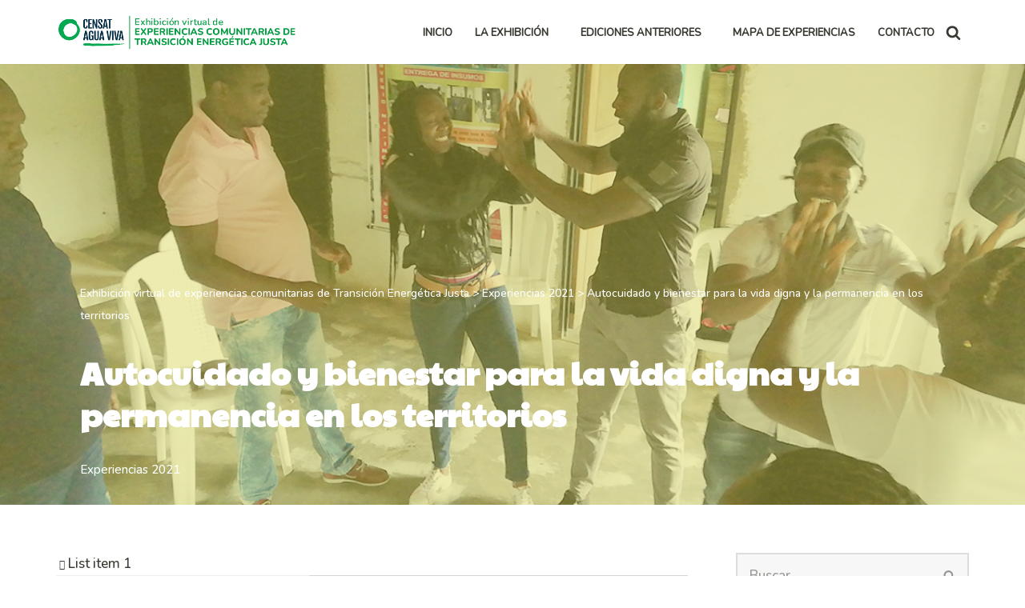

--- FILE ---
content_type: text/html; charset=UTF-8
request_url: https://transicionenergeticajusta.org/autocuidado-y-bienestar-para-la-vida-digna-y-la-permanencia-en-los-territorios/
body_size: 25007
content:
<!DOCTYPE html>
<html lang="es" prefix="og: http://ogp.me/ns# fb: http://ogp.me/ns/fb#">

<head>
	
	<meta charset="UTF-8">
	<meta name="viewport" content="width=device-width, initial-scale=1, minimum-scale=1">
	<link rel="profile" href="http://gmpg.org/xfn/11">
		<title>Autocuidado y bienestar para la vida digna y la permanencia en los territorios &#8211; Exhibición virtual de experiencias comunitarias de Transición Energética Justa</title>
<meta name='robots' content='max-image-preview:large' />
	<style>img:is([sizes="auto" i], [sizes^="auto," i]) { contain-intrinsic-size: 3000px 1500px }</style>
	<link rel='dns-prefetch' href='//maps.google.com' />
<link rel='dns-prefetch' href='//www.googletagmanager.com' />
<link rel='dns-prefetch' href='//fonts.googleapis.com' />
<link rel="alternate" type="application/rss+xml" title="Exhibición virtual de experiencias comunitarias de Transición Energética Justa &raquo; Feed" href="https://transicionenergeticajusta.org/feed/" />
<script>
window._wpemojiSettings = {"baseUrl":"https:\/\/s.w.org\/images\/core\/emoji\/15.1.0\/72x72\/","ext":".png","svgUrl":"https:\/\/s.w.org\/images\/core\/emoji\/15.1.0\/svg\/","svgExt":".svg","source":{"concatemoji":"https:\/\/transicionenergeticajusta.org\/wp-includes\/js\/wp-emoji-release.min.js?ver=6.8.1"}};
/*! This file is auto-generated */
!function(i,n){var o,s,e;function c(e){try{var t={supportTests:e,timestamp:(new Date).valueOf()};sessionStorage.setItem(o,JSON.stringify(t))}catch(e){}}function p(e,t,n){e.clearRect(0,0,e.canvas.width,e.canvas.height),e.fillText(t,0,0);var t=new Uint32Array(e.getImageData(0,0,e.canvas.width,e.canvas.height).data),r=(e.clearRect(0,0,e.canvas.width,e.canvas.height),e.fillText(n,0,0),new Uint32Array(e.getImageData(0,0,e.canvas.width,e.canvas.height).data));return t.every(function(e,t){return e===r[t]})}function u(e,t,n){switch(t){case"flag":return n(e,"\ud83c\udff3\ufe0f\u200d\u26a7\ufe0f","\ud83c\udff3\ufe0f\u200b\u26a7\ufe0f")?!1:!n(e,"\ud83c\uddfa\ud83c\uddf3","\ud83c\uddfa\u200b\ud83c\uddf3")&&!n(e,"\ud83c\udff4\udb40\udc67\udb40\udc62\udb40\udc65\udb40\udc6e\udb40\udc67\udb40\udc7f","\ud83c\udff4\u200b\udb40\udc67\u200b\udb40\udc62\u200b\udb40\udc65\u200b\udb40\udc6e\u200b\udb40\udc67\u200b\udb40\udc7f");case"emoji":return!n(e,"\ud83d\udc26\u200d\ud83d\udd25","\ud83d\udc26\u200b\ud83d\udd25")}return!1}function f(e,t,n){var r="undefined"!=typeof WorkerGlobalScope&&self instanceof WorkerGlobalScope?new OffscreenCanvas(300,150):i.createElement("canvas"),a=r.getContext("2d",{willReadFrequently:!0}),o=(a.textBaseline="top",a.font="600 32px Arial",{});return e.forEach(function(e){o[e]=t(a,e,n)}),o}function t(e){var t=i.createElement("script");t.src=e,t.defer=!0,i.head.appendChild(t)}"undefined"!=typeof Promise&&(o="wpEmojiSettingsSupports",s=["flag","emoji"],n.supports={everything:!0,everythingExceptFlag:!0},e=new Promise(function(e){i.addEventListener("DOMContentLoaded",e,{once:!0})}),new Promise(function(t){var n=function(){try{var e=JSON.parse(sessionStorage.getItem(o));if("object"==typeof e&&"number"==typeof e.timestamp&&(new Date).valueOf()<e.timestamp+604800&&"object"==typeof e.supportTests)return e.supportTests}catch(e){}return null}();if(!n){if("undefined"!=typeof Worker&&"undefined"!=typeof OffscreenCanvas&&"undefined"!=typeof URL&&URL.createObjectURL&&"undefined"!=typeof Blob)try{var e="postMessage("+f.toString()+"("+[JSON.stringify(s),u.toString(),p.toString()].join(",")+"));",r=new Blob([e],{type:"text/javascript"}),a=new Worker(URL.createObjectURL(r),{name:"wpTestEmojiSupports"});return void(a.onmessage=function(e){c(n=e.data),a.terminate(),t(n)})}catch(e){}c(n=f(s,u,p))}t(n)}).then(function(e){for(var t in e)n.supports[t]=e[t],n.supports.everything=n.supports.everything&&n.supports[t],"flag"!==t&&(n.supports.everythingExceptFlag=n.supports.everythingExceptFlag&&n.supports[t]);n.supports.everythingExceptFlag=n.supports.everythingExceptFlag&&!n.supports.flag,n.DOMReady=!1,n.readyCallback=function(){n.DOMReady=!0}}).then(function(){return e}).then(function(){var e;n.supports.everything||(n.readyCallback(),(e=n.source||{}).concatemoji?t(e.concatemoji):e.wpemoji&&e.twemoji&&(t(e.twemoji),t(e.wpemoji)))}))}((window,document),window._wpemojiSettings);
</script>
<link rel="stylesheet" href="https://transicionenergeticajusta.org/wp-content/cache/minify/90fdd.css" media="all" />


<style id='wp-emoji-styles-inline-css'>

	img.wp-smiley, img.emoji {
		display: inline !important;
		border: none !important;
		box-shadow: none !important;
		height: 1em !important;
		width: 1em !important;
		margin: 0 0.07em !important;
		vertical-align: -0.1em !important;
		background: none !important;
		padding: 0 !important;
	}
</style>
<link rel="stylesheet" href="https://transicionenergeticajusta.org/wp-content/cache/minify/a5ff7.css" media="all" />

<style id='classic-theme-styles-inline-css'>
/*! This file is auto-generated */
.wp-block-button__link{color:#fff;background-color:#32373c;border-radius:9999px;box-shadow:none;text-decoration:none;padding:calc(.667em + 2px) calc(1.333em + 2px);font-size:1.125em}.wp-block-file__button{background:#32373c;color:#fff;text-decoration:none}
</style>
<link rel="stylesheet" href="https://transicionenergeticajusta.org/wp-content/cache/minify/20949.css" media="all" />

<style id='otter-advanced-heading-style-inline-css'>
span.wp-block-themeisle-blocks-advanced-heading{display:block}.wp-block-themeisle-blocks-advanced-heading,.is-layout-constrained>:is(.wp-block-themeisle-blocks-advanced-heading,.wp-block-themeisle-blocks-advanced-heading:first-child),:is(h1,h2,h3,h4,h5,h6).wp-block-themeisle-blocks-advanced-heading{--padding: 0px;--padding-tablet: var(--padding);--padding-mobile: var(--padding-tablet);--margin: 0px 0px 25px 0px;--margin-tablet: var(--margin);--margin-mobile: var(--margin-tablet);--text-align: left;--text-align-tablet: var(--text-align);--text-align-mobile: var(--text-align-tablet);padding:var(--padding);margin:var(--margin);text-align:var(--text-align)}.wp-block-themeisle-blocks-advanced-heading.has-dark-bg,.is-layout-constrained>:is(.wp-block-themeisle-blocks-advanced-heading,.wp-block-themeisle-blocks-advanced-heading:first-child).has-dark-bg,:is(h1,h2,h3,h4,h5,h6).wp-block-themeisle-blocks-advanced-heading.has-dark-bg{color:#fff}@media(min-width: 600px)and (max-width: 960px){.wp-block-themeisle-blocks-advanced-heading,.is-layout-constrained>:is(.wp-block-themeisle-blocks-advanced-heading,.wp-block-themeisle-blocks-advanced-heading:first-child),:is(h1,h2,h3,h4,h5,h6).wp-block-themeisle-blocks-advanced-heading{padding:var(--padding-tablet);margin:var(--margin-tablet);text-align:var(--text-align-tablet)}}@media(max-width: 600px){.wp-block-themeisle-blocks-advanced-heading,.is-layout-constrained>:is(.wp-block-themeisle-blocks-advanced-heading,.wp-block-themeisle-blocks-advanced-heading:first-child),:is(h1,h2,h3,h4,h5,h6).wp-block-themeisle-blocks-advanced-heading{padding:var(--padding-mobile);margin:var(--margin-mobile);text-align:var(--text-align-mobile)}}.wp-block-themeisle-blocks-advanced-heading.highlight,.is-layout-constrained>:is(.wp-block-themeisle-blocks-advanced-heading,.wp-block-themeisle-blocks-advanced-heading:first-child).highlight,:is(h1,h2,h3,h4,h5,h6).wp-block-themeisle-blocks-advanced-heading.highlight{background-color:#ff0;color:#000}/*# sourceMappingURL=style.css.map */

</style>
<style id='otter-font-awesome-style-inline-css'>
.wp-block-themeisle-blocks-font-awesome-icons{--align: center;--align-tablet: var(--align);--align-mobile: var(--align-tablet);--border-color: inherit;--border-size: unset;--border-radius: 0%;--margin: 5px;--padding: 5px;--font-size: 16px;display:flex;justify-content:var(--align);margin:0}.wp-block-themeisle-blocks-font-awesome-icons .wp-block-themeisle-blocks-font-awesome-icons-container{display:inline-flex;justify-content:center;border:var(--border-size) solid;border-color:var(--border-color);border-radius:var(--border-radius);margin:var(--margin);font-size:var(--font-size);text-align:center;align-items:center;box-sizing:content-box}.wp-block-themeisle-blocks-font-awesome-icons .wp-block-themeisle-blocks-font-awesome-icons-container:not(.nan-padding){width:calc(var(--font-size)*1.5 + var(--padding));height:calc(var(--font-size)*1.5 + var(--padding))}.wp-block-themeisle-blocks-font-awesome-icons .wp-block-themeisle-blocks-font-awesome-icons-container:not(.nan-padding) i{font-size:var(--font-size)}.wp-block-themeisle-blocks-font-awesome-icons .wp-block-themeisle-blocks-font-awesome-icons-container.nan-padding{padding:var(--padding);aspect-ratio:1}.wp-block-themeisle-blocks-font-awesome-icons .wp-block-themeisle-blocks-font-awesome-icons-container.nan-padding i{font-size:calc(var(--font-size)/1.25);width:var(--font-size)}.wp-block-themeisle-blocks-font-awesome-icons .wp-block-themeisle-blocks-font-awesome-icons-container svg{width:var(--font-size);height:var(--font-size);fill:currentColor}@media(max-width: 960px){.wp-block-themeisle-blocks-font-awesome-icons{justify-content:var(--align-tablet)}}@media(max-width: 600px){.wp-block-themeisle-blocks-font-awesome-icons{justify-content:var(--align-mobile)}}/*# sourceMappingURL=style.css.map */

</style>
<style id='otter-icon-list-style-inline-css'>
.wp-block-themeisle-blocks-icon-list{--horizontal-align: unset;--icon-align: var(--horizontal-align);--icon-align-tablet: var(--icon-align-tablet);--icon-align-mobile: var(--icon-align-mobile);--gap: 5px;--gap-icon-label: 10px;--font-size: inherit;--icon-size: 12px;--content-color: inherit;--label-visibility: block;--divider-color: black;--divider-width: 2px;--divider-length: 100%;--divider-margin-left: 0;--divider-margin-right: auto;--divider-margin-left-tablet: var(--divider-margin-left);--divider-margin-right-tablet: var(--divider-margin-right);--divider-margin-left-mobile: var(--divider-margin-left-tablet);--divider-margin-right-mobile: var(--divider-margin-right-tablet);display:flex;flex-direction:column;align-items:var(--icon-align);justify-content:var(--icon-align);gap:var(--gap)}.wp-block-themeisle-blocks-icon-list .wp-block-themeisle-blocks-icon-list-item{display:inline-flex;align-items:center;transition:margin .1s linear;gap:var(--gap-icon-label);position:relative}.wp-block-themeisle-blocks-icon-list .wp-block-themeisle-blocks-icon-list-item i{font-size:var(--icon-size);text-align:center;width:1.25em}.wp-block-themeisle-blocks-icon-list .wp-block-themeisle-blocks-icon-list-item svg{width:var(--icon-size)}.wp-block-themeisle-blocks-icon-list .wp-block-themeisle-blocks-icon-list-item img{width:var(--icon-size)}.wp-block-themeisle-blocks-icon-list .wp-block-themeisle-blocks-icon-list-item p{margin-bottom:0px;margin-left:0px;display:var(--label-visibility)}.wp-block-themeisle-blocks-icon-list.is-style-horizontal{flex-wrap:wrap;flex-direction:row;width:100%}.wp-block-themeisle-blocks-icon-list.is-style-horizontal.has-divider .wp-block-themeisle-blocks-icon-list-item:not(:last-child)::after{border-right:var(--divider-width) solid var(--divider-color);content:"";position:absolute;height:var(--divider-length);width:100%;box-sizing:content-box}.wp-block-themeisle-blocks-icon-list:not(.is-style-horizontal) .wp-block-themeisle-blocks-icon-list-item{width:100%;justify-content:var(--icon-align)}@media(min-width: 600px)and (max-width: 960px){.wp-block-themeisle-blocks-icon-list:not(.is-style-horizontal) .wp-block-themeisle-blocks-icon-list-item{justify-content:var(--icon-align-tablet)}}@media(max-width: 600px){.wp-block-themeisle-blocks-icon-list:not(.is-style-horizontal) .wp-block-themeisle-blocks-icon-list-item{justify-content:var(--icon-align-mobile)}}.wp-block-themeisle-blocks-icon-list:not(.is-style-horizontal).has-divider .wp-block-themeisle-blocks-icon-list-item:not(:last-child)::after{border-bottom:var(--divider-width) solid var(--divider-color);content:"";position:absolute;height:100%;width:var(--divider-length);box-sizing:content-box;margin-left:var(--divider-margin-left);margin-right:var(--divider-margin-right)}@media(min-width: 600px)and (max-width: 960px){.wp-block-themeisle-blocks-icon-list:not(.is-style-horizontal).has-divider .wp-block-themeisle-blocks-icon-list-item:not(:last-child)::after{margin-left:var(--divider-margin-left-tablet);margin-right:var(--divider-margin-right-tablet)}}@media(max-width: 600px){.wp-block-themeisle-blocks-icon-list:not(.is-style-horizontal).has-divider .wp-block-themeisle-blocks-icon-list-item:not(:last-child)::after{margin-left:var(--divider-margin-left-mobile);margin-right:var(--divider-margin-right-mobile)}}.wp-block-themeisle-blocks-icon-list .wp-block-themeisle-blocks-icon-list-item-content,.wp-block-themeisle-blocks-icon-list .wp-block-themeisle-blocks-icon-list-item-content-custom{color:var(--content-color);font-size:var(--font-size);margin:0 10px}.wp-block-themeisle-blocks-icon-list .wp-block-themeisle-blocks-icon-list-item-icon,.wp-block-themeisle-blocks-icon-list .wp-block-themeisle-blocks-icon-list-item-icon-custom{fill:var(--icon-color, currentColor);color:var(--icon-color, inherit)}@media(min-width: 600px)and (max-width: 960px){.wp-block-themeisle-blocks-icon-list{align-items:var(--icon-align-tablet);justify-content:var(--icon-align-tablet)}}@media(max-width: 600px){.wp-block-themeisle-blocks-icon-list{align-items:var(--icon-align-mobile);justify-content:var(--icon-align-mobile)}}/*# sourceMappingURL=style.css.map */

</style>
<style id='global-styles-inline-css'>
:root{--wp--preset--aspect-ratio--square: 1;--wp--preset--aspect-ratio--4-3: 4/3;--wp--preset--aspect-ratio--3-4: 3/4;--wp--preset--aspect-ratio--3-2: 3/2;--wp--preset--aspect-ratio--2-3: 2/3;--wp--preset--aspect-ratio--16-9: 16/9;--wp--preset--aspect-ratio--9-16: 9/16;--wp--preset--color--black: #000000;--wp--preset--color--cyan-bluish-gray: #abb8c3;--wp--preset--color--white: #ffffff;--wp--preset--color--pale-pink: #f78da7;--wp--preset--color--vivid-red: #cf2e2e;--wp--preset--color--luminous-vivid-orange: #ff6900;--wp--preset--color--luminous-vivid-amber: #fcb900;--wp--preset--color--light-green-cyan: #7bdcb5;--wp--preset--color--vivid-green-cyan: #00d084;--wp--preset--color--pale-cyan-blue: #8ed1fc;--wp--preset--color--vivid-cyan-blue: #0693e3;--wp--preset--color--vivid-purple: #9b51e0;--wp--preset--color--neve-link-color: var(--nv-primary-accent);--wp--preset--color--neve-link-hover-color: var(--nv-secondary-accent);--wp--preset--color--nv-site-bg: var(--nv-site-bg);--wp--preset--color--nv-light-bg: var(--nv-light-bg);--wp--preset--color--nv-dark-bg: var(--nv-dark-bg);--wp--preset--color--neve-text-color: var(--nv-text-color);--wp--preset--color--nv-text-dark-bg: var(--nv-text-dark-bg);--wp--preset--color--nv-c-1: var(--nv-c-1);--wp--preset--color--nv-c-2: var(--nv-c-2);--wp--preset--gradient--vivid-cyan-blue-to-vivid-purple: linear-gradient(135deg,rgba(6,147,227,1) 0%,rgb(155,81,224) 100%);--wp--preset--gradient--light-green-cyan-to-vivid-green-cyan: linear-gradient(135deg,rgb(122,220,180) 0%,rgb(0,208,130) 100%);--wp--preset--gradient--luminous-vivid-amber-to-luminous-vivid-orange: linear-gradient(135deg,rgba(252,185,0,1) 0%,rgba(255,105,0,1) 100%);--wp--preset--gradient--luminous-vivid-orange-to-vivid-red: linear-gradient(135deg,rgba(255,105,0,1) 0%,rgb(207,46,46) 100%);--wp--preset--gradient--very-light-gray-to-cyan-bluish-gray: linear-gradient(135deg,rgb(238,238,238) 0%,rgb(169,184,195) 100%);--wp--preset--gradient--cool-to-warm-spectrum: linear-gradient(135deg,rgb(74,234,220) 0%,rgb(151,120,209) 20%,rgb(207,42,186) 40%,rgb(238,44,130) 60%,rgb(251,105,98) 80%,rgb(254,248,76) 100%);--wp--preset--gradient--blush-light-purple: linear-gradient(135deg,rgb(255,206,236) 0%,rgb(152,150,240) 100%);--wp--preset--gradient--blush-bordeaux: linear-gradient(135deg,rgb(254,205,165) 0%,rgb(254,45,45) 50%,rgb(107,0,62) 100%);--wp--preset--gradient--luminous-dusk: linear-gradient(135deg,rgb(255,203,112) 0%,rgb(199,81,192) 50%,rgb(65,88,208) 100%);--wp--preset--gradient--pale-ocean: linear-gradient(135deg,rgb(255,245,203) 0%,rgb(182,227,212) 50%,rgb(51,167,181) 100%);--wp--preset--gradient--electric-grass: linear-gradient(135deg,rgb(202,248,128) 0%,rgb(113,206,126) 100%);--wp--preset--gradient--midnight: linear-gradient(135deg,rgb(2,3,129) 0%,rgb(40,116,252) 100%);--wp--preset--font-size--small: 13px;--wp--preset--font-size--medium: 20px;--wp--preset--font-size--large: 36px;--wp--preset--font-size--x-large: 42px;--wp--preset--spacing--20: 0.44rem;--wp--preset--spacing--30: 0.67rem;--wp--preset--spacing--40: 1rem;--wp--preset--spacing--50: 1.5rem;--wp--preset--spacing--60: 2.25rem;--wp--preset--spacing--70: 3.38rem;--wp--preset--spacing--80: 5.06rem;--wp--preset--shadow--natural: 6px 6px 9px rgba(0, 0, 0, 0.2);--wp--preset--shadow--deep: 12px 12px 50px rgba(0, 0, 0, 0.4);--wp--preset--shadow--sharp: 6px 6px 0px rgba(0, 0, 0, 0.2);--wp--preset--shadow--outlined: 6px 6px 0px -3px rgba(255, 255, 255, 1), 6px 6px rgba(0, 0, 0, 1);--wp--preset--shadow--crisp: 6px 6px 0px rgba(0, 0, 0, 1);}:where(.is-layout-flex){gap: 0.5em;}:where(.is-layout-grid){gap: 0.5em;}body .is-layout-flex{display: flex;}.is-layout-flex{flex-wrap: wrap;align-items: center;}.is-layout-flex > :is(*, div){margin: 0;}body .is-layout-grid{display: grid;}.is-layout-grid > :is(*, div){margin: 0;}:where(.wp-block-columns.is-layout-flex){gap: 2em;}:where(.wp-block-columns.is-layout-grid){gap: 2em;}:where(.wp-block-post-template.is-layout-flex){gap: 1.25em;}:where(.wp-block-post-template.is-layout-grid){gap: 1.25em;}.has-black-color{color: var(--wp--preset--color--black) !important;}.has-cyan-bluish-gray-color{color: var(--wp--preset--color--cyan-bluish-gray) !important;}.has-white-color{color: var(--wp--preset--color--white) !important;}.has-pale-pink-color{color: var(--wp--preset--color--pale-pink) !important;}.has-vivid-red-color{color: var(--wp--preset--color--vivid-red) !important;}.has-luminous-vivid-orange-color{color: var(--wp--preset--color--luminous-vivid-orange) !important;}.has-luminous-vivid-amber-color{color: var(--wp--preset--color--luminous-vivid-amber) !important;}.has-light-green-cyan-color{color: var(--wp--preset--color--light-green-cyan) !important;}.has-vivid-green-cyan-color{color: var(--wp--preset--color--vivid-green-cyan) !important;}.has-pale-cyan-blue-color{color: var(--wp--preset--color--pale-cyan-blue) !important;}.has-vivid-cyan-blue-color{color: var(--wp--preset--color--vivid-cyan-blue) !important;}.has-vivid-purple-color{color: var(--wp--preset--color--vivid-purple) !important;}.has-neve-link-color-color{color: var(--wp--preset--color--neve-link-color) !important;}.has-neve-link-hover-color-color{color: var(--wp--preset--color--neve-link-hover-color) !important;}.has-nv-site-bg-color{color: var(--wp--preset--color--nv-site-bg) !important;}.has-nv-light-bg-color{color: var(--wp--preset--color--nv-light-bg) !important;}.has-nv-dark-bg-color{color: var(--wp--preset--color--nv-dark-bg) !important;}.has-neve-text-color-color{color: var(--wp--preset--color--neve-text-color) !important;}.has-nv-text-dark-bg-color{color: var(--wp--preset--color--nv-text-dark-bg) !important;}.has-nv-c-1-color{color: var(--wp--preset--color--nv-c-1) !important;}.has-nv-c-2-color{color: var(--wp--preset--color--nv-c-2) !important;}.has-black-background-color{background-color: var(--wp--preset--color--black) !important;}.has-cyan-bluish-gray-background-color{background-color: var(--wp--preset--color--cyan-bluish-gray) !important;}.has-white-background-color{background-color: var(--wp--preset--color--white) !important;}.has-pale-pink-background-color{background-color: var(--wp--preset--color--pale-pink) !important;}.has-vivid-red-background-color{background-color: var(--wp--preset--color--vivid-red) !important;}.has-luminous-vivid-orange-background-color{background-color: var(--wp--preset--color--luminous-vivid-orange) !important;}.has-luminous-vivid-amber-background-color{background-color: var(--wp--preset--color--luminous-vivid-amber) !important;}.has-light-green-cyan-background-color{background-color: var(--wp--preset--color--light-green-cyan) !important;}.has-vivid-green-cyan-background-color{background-color: var(--wp--preset--color--vivid-green-cyan) !important;}.has-pale-cyan-blue-background-color{background-color: var(--wp--preset--color--pale-cyan-blue) !important;}.has-vivid-cyan-blue-background-color{background-color: var(--wp--preset--color--vivid-cyan-blue) !important;}.has-vivid-purple-background-color{background-color: var(--wp--preset--color--vivid-purple) !important;}.has-neve-link-color-background-color{background-color: var(--wp--preset--color--neve-link-color) !important;}.has-neve-link-hover-color-background-color{background-color: var(--wp--preset--color--neve-link-hover-color) !important;}.has-nv-site-bg-background-color{background-color: var(--wp--preset--color--nv-site-bg) !important;}.has-nv-light-bg-background-color{background-color: var(--wp--preset--color--nv-light-bg) !important;}.has-nv-dark-bg-background-color{background-color: var(--wp--preset--color--nv-dark-bg) !important;}.has-neve-text-color-background-color{background-color: var(--wp--preset--color--neve-text-color) !important;}.has-nv-text-dark-bg-background-color{background-color: var(--wp--preset--color--nv-text-dark-bg) !important;}.has-nv-c-1-background-color{background-color: var(--wp--preset--color--nv-c-1) !important;}.has-nv-c-2-background-color{background-color: var(--wp--preset--color--nv-c-2) !important;}.has-black-border-color{border-color: var(--wp--preset--color--black) !important;}.has-cyan-bluish-gray-border-color{border-color: var(--wp--preset--color--cyan-bluish-gray) !important;}.has-white-border-color{border-color: var(--wp--preset--color--white) !important;}.has-pale-pink-border-color{border-color: var(--wp--preset--color--pale-pink) !important;}.has-vivid-red-border-color{border-color: var(--wp--preset--color--vivid-red) !important;}.has-luminous-vivid-orange-border-color{border-color: var(--wp--preset--color--luminous-vivid-orange) !important;}.has-luminous-vivid-amber-border-color{border-color: var(--wp--preset--color--luminous-vivid-amber) !important;}.has-light-green-cyan-border-color{border-color: var(--wp--preset--color--light-green-cyan) !important;}.has-vivid-green-cyan-border-color{border-color: var(--wp--preset--color--vivid-green-cyan) !important;}.has-pale-cyan-blue-border-color{border-color: var(--wp--preset--color--pale-cyan-blue) !important;}.has-vivid-cyan-blue-border-color{border-color: var(--wp--preset--color--vivid-cyan-blue) !important;}.has-vivid-purple-border-color{border-color: var(--wp--preset--color--vivid-purple) !important;}.has-neve-link-color-border-color{border-color: var(--wp--preset--color--neve-link-color) !important;}.has-neve-link-hover-color-border-color{border-color: var(--wp--preset--color--neve-link-hover-color) !important;}.has-nv-site-bg-border-color{border-color: var(--wp--preset--color--nv-site-bg) !important;}.has-nv-light-bg-border-color{border-color: var(--wp--preset--color--nv-light-bg) !important;}.has-nv-dark-bg-border-color{border-color: var(--wp--preset--color--nv-dark-bg) !important;}.has-neve-text-color-border-color{border-color: var(--wp--preset--color--neve-text-color) !important;}.has-nv-text-dark-bg-border-color{border-color: var(--wp--preset--color--nv-text-dark-bg) !important;}.has-nv-c-1-border-color{border-color: var(--wp--preset--color--nv-c-1) !important;}.has-nv-c-2-border-color{border-color: var(--wp--preset--color--nv-c-2) !important;}.has-vivid-cyan-blue-to-vivid-purple-gradient-background{background: var(--wp--preset--gradient--vivid-cyan-blue-to-vivid-purple) !important;}.has-light-green-cyan-to-vivid-green-cyan-gradient-background{background: var(--wp--preset--gradient--light-green-cyan-to-vivid-green-cyan) !important;}.has-luminous-vivid-amber-to-luminous-vivid-orange-gradient-background{background: var(--wp--preset--gradient--luminous-vivid-amber-to-luminous-vivid-orange) !important;}.has-luminous-vivid-orange-to-vivid-red-gradient-background{background: var(--wp--preset--gradient--luminous-vivid-orange-to-vivid-red) !important;}.has-very-light-gray-to-cyan-bluish-gray-gradient-background{background: var(--wp--preset--gradient--very-light-gray-to-cyan-bluish-gray) !important;}.has-cool-to-warm-spectrum-gradient-background{background: var(--wp--preset--gradient--cool-to-warm-spectrum) !important;}.has-blush-light-purple-gradient-background{background: var(--wp--preset--gradient--blush-light-purple) !important;}.has-blush-bordeaux-gradient-background{background: var(--wp--preset--gradient--blush-bordeaux) !important;}.has-luminous-dusk-gradient-background{background: var(--wp--preset--gradient--luminous-dusk) !important;}.has-pale-ocean-gradient-background{background: var(--wp--preset--gradient--pale-ocean) !important;}.has-electric-grass-gradient-background{background: var(--wp--preset--gradient--electric-grass) !important;}.has-midnight-gradient-background{background: var(--wp--preset--gradient--midnight) !important;}.has-small-font-size{font-size: var(--wp--preset--font-size--small) !important;}.has-medium-font-size{font-size: var(--wp--preset--font-size--medium) !important;}.has-large-font-size{font-size: var(--wp--preset--font-size--large) !important;}.has-x-large-font-size{font-size: var(--wp--preset--font-size--x-large) !important;}
:where(.wp-block-post-template.is-layout-flex){gap: 1.25em;}:where(.wp-block-post-template.is-layout-grid){gap: 1.25em;}
:where(.wp-block-columns.is-layout-flex){gap: 2em;}:where(.wp-block-columns.is-layout-grid){gap: 2em;}
:root :where(.wp-block-pullquote){font-size: 1.5em;line-height: 1.6;}
</style>
<link rel="stylesheet" href="https://transicionenergeticajusta.org/wp-content/cache/minify/d9d75.css" media="all" />


<style id='neve-style-inline-css'>
.is-menu-sidebar .header-menu-sidebar { visibility: visible; }.is-menu-sidebar.menu_sidebar_slide_left .header-menu-sidebar { transform: translate3d(0, 0, 0); left: 0; }.is-menu-sidebar.menu_sidebar_slide_right .header-menu-sidebar { transform: translate3d(0, 0, 0); right: 0; }.is-menu-sidebar.menu_sidebar_pull_right .header-menu-sidebar, .is-menu-sidebar.menu_sidebar_pull_left .header-menu-sidebar { transform: translateX(0); }.is-menu-sidebar.menu_sidebar_dropdown .header-menu-sidebar { height: auto; }.is-menu-sidebar.menu_sidebar_dropdown .header-menu-sidebar-inner { max-height: 400px; padding: 20px 0; }.is-menu-sidebar.menu_sidebar_full_canvas .header-menu-sidebar { opacity: 1; }.header-menu-sidebar .menu-item-nav-search:not(.floating) { pointer-events: none; }.header-menu-sidebar .menu-item-nav-search .is-menu-sidebar { pointer-events: unset; }@media screen and (max-width: 960px) { .builder-item.cr .item--inner { --textalign: center; --justify: center; } }

			.nv-ft-post {
				margin-top:60px
			}
			.nv-ft-post .nv-ft-wrap:not(.layout-covers){
				background:var(--nv-light-bg);
			}
			.nv-ft-post h2{
				font-size:calc( var(--fontsize, var(--h2fontsize)) * 1.3)
			}
			.nv-ft-post .nv-meta-list{
				display:block
			}
			.nv-ft-post .non-grid-content{
				padding:32px
			}
			.nv-ft-post .wp-post-image{
				position:absolute;
				object-fit:cover;
				width:100%;
				height:100%
			}
			.nv-ft-post:not(.layout-covers) .nv-post-thumbnail-wrap{
				margin:0;
				position:relative;
				min-height:320px
			}
			
.nv-meta-list li.meta:not(:last-child):after { content:"/" }.nv-meta-list .no-mobile{
			display:none;
		}.nv-meta-list li.last::after{
			content: ""!important;
		}@media (min-width: 769px) {
			.nv-meta-list .no-mobile {
				display: inline-block;
			}
			.nv-meta-list li.last:not(:last-child)::after {
		 		content: "/" !important;
			}
		}
 :root{ --container: 748px;--postwidth:100%; --primarybtnbg: var(--nv-primary-accent); --primarybtnhoverbg: var(--nv-primary-accent); --primarybtncolor: #ffffff; --secondarybtncolor: var(--nv-primary-accent); --primarybtnhovercolor: #ffffff; --secondarybtnhovercolor: var(--nv-primary-accent);--primarybtnborderradius:0;--secondarybtnborderradius:0;--secondarybtnborderwidth:3px;--btnpadding:20px 40px;--primarybtnpadding:20px 40px;--secondarybtnpadding:calc(20px - 3px) calc(40px - 3px); --btnfs: 14px; --btnlineheight: 1.6em; --bodyfontfamily: Nunito; --bodyfontsize: 15px; --bodylineheight: 1.6em; --bodyletterspacing: 0px; --bodyfontweight: 500; --bodytexttransform: none; --headingsfontfamily: "Paytone One"; --h1fontsize: 25px; --h1fontweight: 800; --h1lineheight: 25px; --h1letterspacing: 0px; --h1texttransform: none; --h2fontsize: 22px; --h2fontweight: 800; --h2lineheight: 22px; --h2letterspacing: 0px; --h2texttransform: none; --h3fontsize: 20px; --h3fontweight: 800; --h3lineheight: 33px; --h3letterspacing: 0px; --h3texttransform: none; --h4fontsize: 13px; --h4fontweight: 800; --h4lineheight: 1.6em; --h4letterspacing: 0px; --h4texttransform: none; --h5fontsize: 16px; --h5fontweight: 800; --h5lineheight: 1.6; --h5letterspacing: 0px; --h5texttransform: none; --h6fontsize: 0.75em; --h6fontweight: 700; --h6lineheight: 1.6; --h6letterspacing: 0px; --h6texttransform: none;--formfieldborderwidth:2px;--formfieldborderradius:0; --formfieldbgcolor: var(--nv-light-bg); --formfieldbordercolor: #dddddd; --formfieldcolor: var(--nv-text-color);--formfieldpadding:15px; } .nv-index-posts{ --borderradius:0px; } .has-neve-button-color-color{ color: var(--nv-primary-accent)!important; } .has-neve-button-color-background-color{ background-color: var(--nv-primary-accent)!important; } .single-post-container .alignfull > [class*="__inner-container"], .single-post-container .alignwide > [class*="__inner-container"]{ max-width:718px } .nv-meta-list{ --avatarsize: 20px; } .single .nv-meta-list{ --avatarsize: 20px; } .blog .blog-entry-title, .archive .blog-entry-title{ --fontsize: 24px; } .single h1.entry-title{ --fontsize: 19px; } .single .comment-reply-title{ --fontsize: 0px; } .nv-post-cover{ --height: 250px;--padding:40px 15px;--justify: flex-start; --textalign: left; --valign: center; } .nv-post-cover .nv-title-meta-wrap, .nv-page-title-wrap, .entry-header{ --color: #ffffff; --textalign: left; } .nv-is-boxed.nv-title-meta-wrap{ --padding:40px 15px; --bgcolor: rgba(0,0,0,0); } .nv-overlay{ --bgcolor: #d6d34d; --opacity: 45; --blendmode: normal; } .nv-is-boxed.nv-comments-wrap{ --padding:20px; } .nv-is-boxed.comment-respond{ --padding:20px; } .nv-single-post-wrap{ --spacing: 60px; } .single:not(.single-product), .page{ --c-vspace:0 0 0 0;; } .global-styled{ --bgcolor: var(--nv-site-bg); } .header-top{ --rowbcolor: var(--nv-light-bg); --color: var(--nv-text-color); --bgcolor: #f0f0f0; } .header-main{ --rowbcolor: var(--nv-light-bg); --color: var(--nv-text-color); --bgcolor: var(--nv-site-bg); } .header-bottom{ --rowbcolor: var(--nv-light-bg); --color: var(--nv-text-dark-bg); --bgcolor: #ffffff; } .header-menu-sidebar-bg{ --justify: flex-start; --textalign: left;--flexg: 1;--wrapdropdownwidth: auto; --color: var(--nv-text-dark-bg); --bgcolor: var(--nv-site-bg); } .header-menu-sidebar{ width: 360px; } .builder-item--logo{ --maxwidth: 120px; --color: #009d41; --fs: 24px;--padding:10px 0;--margin:0; --textalign: center;--justify: center; } .builder-item--nav-icon,.header-menu-sidebar .close-sidebar-panel .navbar-toggle{ --color: var(--nv-text-dark-bg);--borderradius:0;--borderwidth:1px; } .builder-item--nav-icon{ --label-margin:0 5px 0 0;;--padding:10px 15px 10px 15px;;--margin:0; } .builder-item--primary-menu{ --color: var(--nv-text-dark-bg); --hovercolor: var(--nv-secondary-accent); --hovertextcolor: var(--nv-text-color); --activecolor: var(--nv-text-dark-bg); --spacing: 20px; --height: 25px;--padding:0;--margin:0; --fontsize: 1em; --lineheight: 1.6em; --letterspacing: 0px; --fontweight: 500; --texttransform: capitalize; --iconsize: 1em; } .hfg-is-group.has-primary-menu .inherit-ff{ --inheritedfw: 500; } .builder-item--header_search_responsive{ --iconsize: 19px; --color: var(--nv-text-dark-bg); --hovercolor: rgba(223,31,31,0.93); --formfieldfontsize: 14px;--formfieldborderwidth:1px;--formfieldborderradius:2px; --formfieldbgcolor: var(--nv-site-bg); --formfieldbordercolor: var(--nv-primary-accent); --formfieldcolor: var(--nv-primary-accent); --height: 40px;--padding:0 10px;--margin:0; } .footer-top-inner .row{ grid-template-columns:repeat(4, 1fr); --valign: flex-start; } .footer-top{ --rowbwidth:0px; --rowbcolor: var(--nv-light-bg); --color: #ffffff; --bgcolor: #393831; } .footer-main-inner .row{ grid-template-columns:1fr; --valign: center; } .footer-main{ --rowbcolor: var(--nv-light-bg); --color: var(--nv-text-dark-bg); --bgcolor: #181717; } .footer-bottom-inner .row{ grid-template-columns:1fr 1fr; --valign: flex-start; } .footer-bottom{ --rowbcolor: var(--nv-light-bg); --color: var(--nv-text-dark-bg); --bgcolor: var(--nv-dark-bg); } .builder-item--footer-one-widgets{ --padding:0;--margin:40px 0 0 0;; --textalign: left;--justify: flex-start; } .builder-item--footer-two-widgets{ --padding:;--margin:0; --textalign: left;--justify: flex-start; } .builder-item--footer-three-widgets{ --padding:;--margin:0; --textalign: left;--justify: flex-start; } @media(min-width: 576px){ :root{ --container: 992px;--postwidth:100%;--btnpadding:20px 40px;--primarybtnpadding:20px 40px;--secondarybtnpadding:calc(20px - 3px) calc(40px - 3px); --btnfs: 14px; --btnlineheight: 1.6em; --bodyfontsize: 16px; --bodylineheight: 1.6em; --bodyletterspacing: 0px; --h1fontsize: 30px; --h1lineheight: 1.6em; --h1letterspacing: 0px; --h2fontsize: 22px; --h2lineheight: 1.6em; --h2letterspacing: 0px; --h3fontsize: 18px; --h3lineheight: 1.6em; --h3letterspacing: 0px; --h4fontsize: 16px; --h4lineheight: 1.6em; --h4letterspacing: 0px; --h5fontsize: 14px; --h5lineheight: 1.6; --h5letterspacing: 0px; --h6fontsize: 0.75em; --h6lineheight: 1.6; --h6letterspacing: 0px; } .single-post-container .alignfull > [class*="__inner-container"], .single-post-container .alignwide > [class*="__inner-container"]{ max-width:962px } .nv-meta-list{ --avatarsize: 20px; } .single .nv-meta-list{ --avatarsize: 20px; } .blog .blog-entry-title, .archive .blog-entry-title{ --fontsize: 32px; } .single h1.entry-title{ --fontsize: 34px; } .nv-post-cover{ --height: 320px;--padding:60px 30px;--justify: flex-start; --textalign: left; --valign: center; } .nv-post-cover .nv-title-meta-wrap, .nv-page-title-wrap, .entry-header{ --textalign: left; } .nv-is-boxed.nv-title-meta-wrap{ --padding:0; } .nv-is-boxed.nv-comments-wrap{ --padding:30px; } .nv-is-boxed.comment-respond{ --padding:30px; } .nv-single-post-wrap{ --spacing: 60px; } .single:not(.single-product), .page{ --c-vspace:0 0 0 0;; } .header-menu-sidebar-bg{ --justify: flex-start; --textalign: left;--flexg: 1;--wrapdropdownwidth: auto; } .header-menu-sidebar{ width: 360px; } .builder-item--logo{ --maxwidth: 120px; --fs: 24px;--padding:10px 0;--margin:0; --textalign: center;--justify: center; } .builder-item--nav-icon{ --label-margin:0 5px 0 0;;--padding:10px 15px;--margin:0; } .builder-item--primary-menu{ --spacing: 20px; --height: 25px;--padding:0;--margin:0; --fontsize: 1em; --lineheight: 1.6em; --letterspacing: 0px; --iconsize: 1em; } .builder-item--header_search_responsive{ --formfieldfontsize: 14px;--formfieldborderwidth:1px;--formfieldborderradius:2px; --height: 40px;--padding:0 10px;--margin:0; } .footer-top{ --rowbwidth:0px; } .builder-item--footer-one-widgets{ --padding:0;--margin:040px 0 0 0;; --textalign: left;--justify: flex-start; } .builder-item--footer-two-widgets{ --padding:;--margin:0; --textalign: left;--justify: flex-start; } .builder-item--footer-three-widgets{ --padding:;--margin:0; --textalign: left;--justify: flex-start; } }@media(min-width: 960px){ :root{ --container: 1170px;--postwidth:100%;--btnpadding:20px 40px;--primarybtnpadding:20px 40px;--secondarybtnpadding:calc(20px - 3px) calc(40px - 3px); --btnfs: 16px; --btnlineheight: 1.6em; --bodyfontsize: 17px; --bodylineheight: 1.7em; --bodyletterspacing: 0px; --h1fontsize: 36px; --h1lineheight: 1.3em; --h1letterspacing: 0px; --h2fontsize: 32px; --h2lineheight: 30px; --h2letterspacing: 0px; --h3fontsize: 28px; --h3lineheight: 1.6em; --h3letterspacing: 0px; --h4fontsize: 0.8em; --h4lineheight: 1.6em; --h4letterspacing: 0px; --h5fontsize: 16px; --h5lineheight: 1.6; --h5letterspacing: 0px; --h6fontsize: 14px; --h6lineheight: 1.6; --h6letterspacing: 0px; } body:not(.single):not(.archive):not(.blog):not(.search):not(.error404) .neve-main > .container .col, body.post-type-archive-course .neve-main > .container .col, body.post-type-archive-llms_membership .neve-main > .container .col{ max-width: 100%; } body:not(.single):not(.archive):not(.blog):not(.search):not(.error404) .nv-sidebar-wrap, body.post-type-archive-course .nv-sidebar-wrap, body.post-type-archive-llms_membership .nv-sidebar-wrap{ max-width: 0%; } .neve-main > .archive-container .nv-index-posts.col{ max-width: 100%; } .neve-main > .archive-container .nv-sidebar-wrap{ max-width: 0%; } .neve-main > .single-post-container .nv-single-post-wrap.col{ max-width: 70%; } .single-post-container .alignfull > [class*="__inner-container"], .single-post-container .alignwide > [class*="__inner-container"]{ max-width:789px } .container-fluid.single-post-container .alignfull > [class*="__inner-container"], .container-fluid.single-post-container .alignwide > [class*="__inner-container"]{ max-width:calc(70% + 15px) } .neve-main > .single-post-container .nv-sidebar-wrap{ max-width: 30%; } .nv-meta-list{ --avatarsize: 20px; } .single .nv-meta-list{ --avatarsize: 20px; } .blog .blog-entry-title, .archive .blog-entry-title{ --fontsize: 30px; --lineheight: 1em; } .blog .entry-summary, .archive .entry-summary, .blog .post-pages-links{ --fontsize: 16px; --lineheight: 1.5em; } .single h1.entry-title{ --fontsize: 40px; --lineheight: 1.3em; } .nv-post-cover{ --height: 551px;--padding:0;--justify: flex-start; --textalign: left; --valign: flex-end; } .nv-post-cover .nv-title-meta-wrap, .nv-page-title-wrap, .entry-header{ --textalign: left; } .nv-is-boxed.nv-title-meta-wrap{ --padding:30px; } .nv-is-boxed.nv-comments-wrap{ --padding:40px; } .nv-is-boxed.comment-respond{ --padding:40px; } .nv-single-post-wrap{ --spacing: 61px; } .single:not(.single-product), .page{ --c-vspace:0 0 0 0;; } .header-main{ --height:80px; } .header-menu-sidebar-bg{ --justify: flex-start; --textalign: left;--flexg: 1;--wrapdropdownwidth: auto; } .header-menu-sidebar{ width: 360px; } .builder-item--logo{ --maxwidth: 302px; --fs: 24px;--padding:0;--margin:0; --textalign: left;--justify: flex-start; } .builder-item--nav-icon{ --label-margin:0 5px 0 0;;--padding:10px 15px;--margin:0; } .builder-item--primary-menu{ --spacing: 20px; --height: 25px;--padding:10px 0;--margin:0; --fontsize: 13px; --lineheight: 1.3em; --letterspacing: 0px; --iconsize: 13px; } .builder-item--header_search_responsive{ --formfieldfontsize: 20px;--formfieldborderwidth:4px;--formfieldborderradius:0; --height: 64px;--padding:0 10px;--margin:0; } .footer-top{ --height:300px;--rowbwidth:0px; } .builder-item--footer-one-widgets{ --padding:0;--margin:0; --textalign: left;--justify: flex-start; } .builder-item--footer-two-widgets{ --padding:26px 0 60px 20px;;--margin:0; --textalign: left;--justify: flex-start; } .builder-item--footer-three-widgets{ --padding:0;--margin:0; --textalign: left;--justify: flex-start; } }.nv-content-wrap .elementor a:not(.button):not(.wp-block-file__button){ text-decoration: none; }:root{--nv-primary-accent:#d7383c;--nv-secondary-accent:#8a161a;--nv-site-bg:#ffffff;--nv-light-bg:#f7f7f7;--nv-dark-bg:#393831;--nv-text-color:#393831;--nv-text-dark-bg:#ffffff;--nv-c-1:#d6d34d;--nv-c-2:#f37262;--nv-fallback-ff:Arial, Helvetica, sans-serif;}
:root{--e-global-color-nvprimaryaccent:#d7383c;--e-global-color-nvsecondaryaccent:#8a161a;--e-global-color-nvsitebg:#ffffff;--e-global-color-nvlightbg:#f7f7f7;--e-global-color-nvdarkbg:#393831;--e-global-color-nvtextcolor:#393831;--e-global-color-nvtextdarkbg:#ffffff;--e-global-color-nvc1:#d6d34d;--e-global-color-nvc2:#f37262;}
</style>
<link rel="stylesheet" href="https://transicionenergeticajusta.org/wp-content/cache/minify/060d8.css" media="all" />




<link rel='stylesheet' id='neve-google-font-nunito-css' href='//fonts.googleapis.com/css?family=Nunito%3A400%2C500&#038;display=swap&#038;ver=4.1.2' media='all' />
<link rel='stylesheet' id='neve-google-font-paytone-one-css' href='//fonts.googleapis.com/css?family=Paytone+One%3A500%2C400%2C800%2C700&#038;display=swap&#038;ver=4.1.2' media='all' />
<!--n2css--><!--n2js--><script  src="https://transicionenergeticajusta.org/wp-content/cache/minify/cf3ca.js"></script>



<script src="https://maps.google.com/maps/api/js?key=AIzaSyCRQbsNA9lcZtAb9DLpYywan25HA8ylYY4&amp;libraries=geometry%2Cplaces%2Cweather%2Cpanoramio%2Cdrawing&amp;language=es&amp;ver=5.3.5" id="wpgmp-google-api-js"></script>
<script  src="https://transicionenergeticajusta.org/wp-content/cache/minify/57fad.js"></script>



<script id="wpgmp-frontend-js-extra">
var wpgmp_flocal = {"ajax_url":"https:\/\/transicionenergeticajusta.org\/wp-admin\/admin-ajax.php","nonce":"20f2ac0007","days_to_remember":""};
</script>
<script  src="https://transicionenergeticajusta.org/wp-content/cache/minify/0a4bf.js"></script>


<!-- Fragmento de código de la etiqueta de Google (gtag.js) añadida por Site Kit -->

<!-- Fragmento de código de Google Analytics añadido por Site Kit -->
<script src="https://www.googletagmanager.com/gtag/js?id=G-8HT1YVLJ4E" id="google_gtagjs-js" async></script>
<script id="google_gtagjs-js-after">
window.dataLayer = window.dataLayer || [];function gtag(){dataLayer.push(arguments);}
gtag("set","linker",{"domains":["transicionenergeticajusta.org"]});
gtag("js", new Date());
gtag("set", "developer_id.dZTNiMT", true);
gtag("config", "G-8HT1YVLJ4E");
</script>

<!-- Finalizar fragmento de código de la etiqueta de Google (gtags.js) añadida por Site Kit -->
<link rel="https://api.w.org/" href="https://transicionenergeticajusta.org/wp-json/" /><link rel="alternate" title="JSON" type="application/json" href="https://transicionenergeticajusta.org/wp-json/wp/v2/posts/3489" /><link rel="EditURI" type="application/rsd+xml" title="RSD" href="https://transicionenergeticajusta.org/xmlrpc.php?rsd" />
<meta name="generator" content="WordPress 6.8.1" />
<link rel="canonical" href="https://transicionenergeticajusta.org/autocuidado-y-bienestar-para-la-vida-digna-y-la-permanencia-en-los-territorios/" />
<link rel='shortlink' href='https://transicionenergeticajusta.org/?p=3489' />
<link rel="alternate" title="oEmbed (JSON)" type="application/json+oembed" href="https://transicionenergeticajusta.org/wp-json/oembed/1.0/embed?url=https%3A%2F%2Ftransicionenergeticajusta.org%2Fautocuidado-y-bienestar-para-la-vida-digna-y-la-permanencia-en-los-territorios%2F" />
<link rel="alternate" title="oEmbed (XML)" type="text/xml+oembed" href="https://transicionenergeticajusta.org/wp-json/oembed/1.0/embed?url=https%3A%2F%2Ftransicionenergeticajusta.org%2Fautocuidado-y-bienestar-para-la-vida-digna-y-la-permanencia-en-los-territorios%2F&#038;format=xml" />
<meta name="cdp-version" content="1.5.0" /><meta name="generator" content="Site Kit by Google 1.154.0" /><!-- Introduce aquí tus scripts --><meta name="generator" content="Elementor 3.29.1; features: additional_custom_breakpoints, e_local_google_fonts; settings: css_print_method-external, google_font-enabled, font_display-auto">
			<style>
				.e-con.e-parent:nth-of-type(n+4):not(.e-lazyloaded):not(.e-no-lazyload),
				.e-con.e-parent:nth-of-type(n+4):not(.e-lazyloaded):not(.e-no-lazyload) * {
					background-image: none !important;
				}
				@media screen and (max-height: 1024px) {
					.e-con.e-parent:nth-of-type(n+3):not(.e-lazyloaded):not(.e-no-lazyload),
					.e-con.e-parent:nth-of-type(n+3):not(.e-lazyloaded):not(.e-no-lazyload) * {
						background-image: none !important;
					}
				}
				@media screen and (max-height: 640px) {
					.e-con.e-parent:nth-of-type(n+2):not(.e-lazyloaded):not(.e-no-lazyload),
					.e-con.e-parent:nth-of-type(n+2):not(.e-lazyloaded):not(.e-no-lazyload) * {
						background-image: none !important;
					}
				}
			</style>
			<link rel="icon" href="https://transicionenergeticajusta.org/wp-content/uploads/2021/10/1sabanacensat.png" sizes="32x32" />
<link rel="icon" href="https://transicionenergeticajusta.org/wp-content/uploads/2021/10/1sabanacensat.png" sizes="192x192" />
<link rel="apple-touch-icon" href="https://transicionenergeticajusta.org/wp-content/uploads/2021/10/1sabanacensat.png" />
<meta name="msapplication-TileImage" content="https://transicionenergeticajusta.org/wp-content/uploads/2021/10/1sabanacensat.png" />
		<style id="wp-custom-css">
			.header {
    display: block;
		z-index:10000;
}

.nav-ul li>a {
    color: #393831 !important;
    letter-spacing: 0;
    font-weight: 700;
    font-size: 13px !important;
}

.navbar-toggle{
	    --primarybtncolor: #8b161a;
    --primarybtnhovercolor: #d7383c;
	
}

[data-row-id] a {
    color: #393831 !important;
	font-weight: 700 !important;
    font-size: 13px !important;
}

.site-logo h1, .site-logo p{
	font-size: 19px;
    font-weight: 900;
    line-height: 21px;
    letter-spacing: 0;
    text-transform: uppercase;
    margin-right: 0;
}

.nav-ul li>a {
	color:#393831;
}

.nav-ul li.current-menu-item>a:not([href*="#"]) {
    color: #D7383C;
}

#wp-block-themeisle-blocks-advanced-column-95dd2153{
	margin-top:-125px;
	border-radius: 20px 0px 0px 20px;
}


#wp-block-themeisle-blocks-advanced-column-2749e8e3{
	background: var(--nv-secondary-accent);
	margin-top:-125px;
	border-radius:0 20px 20px 0;
}

#wp-block-themeisle-blocks-button-a9e3d914 .wp-block-button__link{
	background: var(--nv-secondary-accent);
}

#wp-block-themeisle-blocks-advanced-columns-357ba788>.wp-block-themeisle-blocks-advanced-columns-overlay{
	
	background-color:#F7F7F7;
	opacity:1;
}

#wp-block-themeisle-blocks-advanced-columns-b413d8dc>.wp-block-themeisle-blocks-advanced-columns-overlay {
	
	background-color:#F7F7F7;
	opacity:1;
}

.widget .widget-title h2{
    font-size: var(--h6fontsize);
	
}

.short-bio {
  font-size: 14px;
  line-height: normal;
}

.rt-team-container .contact-info {
  margin: 0px;
  padding: 15px 0px 10px 0px;
  font-size: 14px;
  color: brown;
}

.rt-team-container .tlp-content {
  background: #d7383c !important;
 
}

#wp-block-themeisle-blocks-advanced-column-755a2471 {
  flex-basis: 100%;
  font-size: 12px;
  font-style: italic;
}

.tss-wrapper .tss-layout3 .profile-img-wrapper img, .tss-wrapper .tss-isotope1 .profile-img-wrapper img, .tss-wrapper .tss-carousel3 .profile-img-wrapper img{
	width:20%;
}

.tss-wrapper .tss-layout3 .item-content-wrapper:before, .tss-wrapper .tss-isotope1 .item-content-wrapper:before, .tss-wrapper .tss-video1 .item-content-wrapper:before, .tss-wrapper .tss-carousel3 .item-content-wrapper:before{
	display:none;
}

.tss-wrapper .single-item-wrapper h3.author-name{
	color: #d7383c;
}

.tss-wrapper .single-item-wrapper h4.author-bio{
	font-family:'Nunito', sans-serif;
	font-weight:bold;
}

.tss-wrapper .tss-layout3 .item-content, .tss-wrapper .tss-isotope1 .item-content, .tss-wrapper .tss-carousel3 .item-content{font-size:15px;}

.wpgmp_listing_container {
  display: none;
}

.wpgmp_pagination{display:none;}


.wpgmp-map-8 .wpgmp_tabs_container .wpgmp_tabs li a.active, .wpgmp-map-8 .fc-primary-bg, .wpgmp-map-8 .wpgmp_infowindow .fc-badge.info, .wpgmp-map-8 .wpgmp_toggle_main_container .amenity_type:hover, .wpgmp-map-8 .wpgmp_direction_container p input.wpgmp_find_direction, .wpgmp-map-8 .wpgmp_nearby_container .wpgmp_find_nearby_button, .wpgmp-map-8 .fc-label-info, .wpgmp-map-8 .fc-badge.info, .wpgmp-map-8 .wpgmp_pagination span, .wpgmp-map-8 .wpgmp_pagination a, .wpgmp-map-8 div.categories_filter select, .wpgmp-map-8 .wpgmp_toggle_container, .wpgmp-map-8 .categories_filter_reset_btn, .wpgmp-map-8 .categories_filter input[type="button"], .wpgmp-map-8 .categories_filter_reset_btn:hover{
    background-color: #d7383c;
}

.wpgmp_before_listing {
  line-height: 1em;
	display: none;}

#site-footer .component-wrap {
    display: none;
    margin: 4px 0;
}

.site-footer p:last-child {
    margin-bottom: 0;
    line-height: 19px;

}

		</style>
		
<!-- START - Open Graph and Twitter Card Tags 3.3.5 -->
 <!-- Facebook Open Graph -->
  <meta property="og:locale" content="es_ES"/>
  <meta property="og:site_name" content="Exhibición virtual de experiencias comunitarias de Transición Energética Justa"/>
  <meta property="og:title" content="Autocuidado y bienestar para la vida digna y la permanencia en los territorios"/>
  <meta property="og:type" content="article"/>
  <meta property="og:description" content="La puesta en marcha de “Autocuidado y bienestar para la vida digna y la permanencia en los territorios”, surge al evidenciar que la generalidad de las comunidades afectadas por represas han sido víctimas del conflicto armado y que, además son re victimizadas con la imposición de proyectos energético"/>
  <meta property="og:image" content="https://transicionenergeticajusta.org/wp-content/uploads/2022/09/5_2021.jpg"/>
  <meta property="og:image:url" content="https://transicionenergeticajusta.org/wp-content/uploads/2022/09/5_2021.jpg"/>
  <meta property="og:image:secure_url" content="https://transicionenergeticajusta.org/wp-content/uploads/2022/09/5_2021.jpg"/>
  <meta property="article:published_time" content="2022-09-05T01:21:23+00:00"/>
  <meta property="article:modified_time" content="2023-05-15T12:26:22+00:00" />
  <meta property="og:updated_time" content="2023-05-15T12:26:22+00:00" />
  <meta property="article:section" content="Experiencias 2021"/>
  <meta property="article:publisher" content="https://www.facebook.com/censatAguaVivaAmigosDeLaTierraColombia/"/>
 <!-- Google+ / Schema.org -->
 <!-- Twitter Cards -->
  <meta name="twitter:title" content="Autocuidado y bienestar para la vida digna y la permanencia en los territorios"/>
  <meta name="twitter:url" content="https://transicionenergeticajusta.org/autocuidado-y-bienestar-para-la-vida-digna-y-la-permanencia-en-los-territorios/"/>
  <meta name="twitter:description" content="La puesta en marcha de “Autocuidado y bienestar para la vida digna y la permanencia en los territorios”, surge al evidenciar que la generalidad de las comunidades afectadas por represas han sido víctimas del conflicto armado y que, además son re victimizadas con la imposición de proyectos energético"/>
  <meta name="twitter:image" content="https://transicionenergeticajusta.org/wp-content/uploads/2022/09/5_2021.jpg"/>
  <meta name="twitter:card" content="summary"/>
  <meta name="twitter:site" content="@@CensatAguaViva"/>
 <!-- SEO -->
 <!-- Misc. tags -->
 <!-- is_singular -->
<!-- END - Open Graph and Twitter Card Tags 3.3.5 -->
	

	</head>

<body  class="wp-singular post-template-default single single-post postid-3489 single-format-standard wp-custom-logo wp-theme-neve  nv-blog-default nv-sidebar-right menu_sidebar_slide_left elementor-default elementor-kit-24" id="neve_body"  >
<div class="wrapper">
	
	<header class="header"  >
		<a class="neve-skip-link show-on-focus" href="#content" >
			Saltar al contenido		</a>
		<div id="header-grid"  class="hfg_header site-header">
	
<nav class="header--row header-main hide-on-mobile hide-on-tablet layout-full-contained nv-navbar header--row"
	data-row-id="main" data-show-on="desktop">

	<div
		class="header--row-inner header-main-inner">
		<div class="container">
			<div
				class="row row--wrapper"
				data-section="hfg_header_layout_main" >
				<div class="hfg-slot left"><div class="builder-item desktop-left"><div class="item--inner builder-item--logo"
		data-section="title_tagline"
		data-item-id="logo">
	
<div class="site-logo">
	<a class="brand" href="https://transicionenergeticajusta.org/" aria-label="Exhibición virtual de experiencias comunitarias de Transición Energética Justa" rel="home"><div class="title-with-logo"><img fetchpriority="high" width="591" height="106" src="https://transicionenergeticajusta.org/wp-content/uploads/2022/07/LOGO2.png" class="neve-site-logo skip-lazy" alt="" data-variant="logo" decoding="async" srcset="https://transicionenergeticajusta.org/wp-content/uploads/2022/07/LOGO2.png 591w, https://transicionenergeticajusta.org/wp-content/uploads/2022/07/LOGO2-300x54.png 300w" sizes="(max-width: 591px) 100vw, 591px" /><div class="nv-title-tagline-wrap"></div></div></a></div>
	</div>

</div></div><div class="hfg-slot right"><div class="builder-item has-nav hfg-is-group has-primary-menu"><div class="item--inner builder-item--primary-menu has_menu"
		data-section="header_menu_primary"
		data-item-id="primary-menu">
	<div class="nv-nav-wrap">
	<div role="navigation" class="nav-menu-primary style-border-bottom m-style"
			aria-label="Menú principal">

		<ul id="nv-primary-navigation-main" class="primary-menu-ul nav-ul menu-desktop"><li id="menu-item-2147" class="menu-item menu-item-type-post_type menu-item-object-page menu-item-home menu-item-2147"><div class="wrap"><a href="https://transicionenergeticajusta.org/">INICIO</a></div></li>
<li id="menu-item-2144" class="menu-item menu-item-type-post_type menu-item-object-page menu-item-has-children menu-item-2144"><div class="wrap"><a href="https://transicionenergeticajusta.org/la-exhibicion/"><span class="menu-item-title-wrap dd-title">LA EXHIBICIÓN</span></a><div role="button" aria-pressed="false" aria-label="Abrir submenú" tabindex="0" class="caret-wrap caret 2" style="margin-left:5px;"><span class="caret"><svg fill="currentColor" aria-label="Desplegable" xmlns="http://www.w3.org/2000/svg" viewBox="0 0 448 512"><path d="M207.029 381.476L12.686 187.132c-9.373-9.373-9.373-24.569 0-33.941l22.667-22.667c9.357-9.357 24.522-9.375 33.901-.04L224 284.505l154.745-154.021c9.379-9.335 24.544-9.317 33.901.04l22.667 22.667c9.373 9.373 9.373 24.569 0 33.941L240.971 381.476c-9.373 9.372-24.569 9.372-33.942 0z"/></svg></span></div></div>
<ul class="sub-menu">
	<li id="menu-item-6400" class="menu-item menu-item-type-post_type menu-item-object-page menu-item-6400"><div class="wrap"><a href="https://transicionenergeticajusta.org/reportaje-ev-tej/">Reportaje especial</a></div></li>
</ul>
</li>
<li id="menu-item-3310" class="menu-item menu-item-type-custom menu-item-object-custom menu-item-has-children menu-item-3310"><div class="wrap"><a href="https://transicionenergeticajusta.org/experiencias-2020/"><span class="menu-item-title-wrap dd-title">EDICIONES ANTERIORES</span></a><div role="button" aria-pressed="false" aria-label="Abrir submenú" tabindex="0" class="caret-wrap caret 4" style="margin-left:5px;"><span class="caret"><svg fill="currentColor" aria-label="Desplegable" xmlns="http://www.w3.org/2000/svg" viewBox="0 0 448 512"><path d="M207.029 381.476L12.686 187.132c-9.373-9.373-9.373-24.569 0-33.941l22.667-22.667c9.357-9.357 24.522-9.375 33.901-.04L224 284.505l154.745-154.021c9.379-9.335 24.544-9.317 33.901.04l22.667 22.667c9.373 9.373 9.373 24.569 0 33.941L240.971 381.476c-9.373 9.372-24.569 9.372-33.942 0z"/></svg></span></div></div>
<ul class="sub-menu">
	<li id="menu-item-6512" class="menu-item menu-item-type-post_type menu-item-object-page menu-item-6512"><div class="wrap"><a href="https://transicionenergeticajusta.org/experiencias-2024/">Experiencias 2024</a></div></li>
	<li id="menu-item-5787" class="menu-item menu-item-type-post_type menu-item-object-page menu-item-5787"><div class="wrap"><a href="https://transicionenergeticajusta.org/experiencias-2023/">Experiencias 2023</a></div></li>
	<li id="menu-item-3809" class="menu-item menu-item-type-post_type menu-item-object-page menu-item-3809"><div class="wrap"><a href="https://transicionenergeticajusta.org/experiencias-2022/">Experiencias 2022</a></div></li>
	<li id="menu-item-3274" class="menu-item menu-item-type-post_type menu-item-object-page menu-item-3274"><div class="wrap"><a href="https://transicionenergeticajusta.org/experiencias-2021/">Experiencias 2021</a></div></li>
	<li id="menu-item-2664" class="menu-item menu-item-type-post_type menu-item-object-page menu-item-2664"><div class="wrap"><a href="https://transicionenergeticajusta.org/experiencias-2020/">Experiencias 2020</a></div></li>
</ul>
</li>
<li id="menu-item-4923" class="menu-item menu-item-type-post_type menu-item-object-page menu-item-4923"><div class="wrap"><a href="https://transicionenergeticajusta.org/mapa-de-experiencias-2/">MAPA DE EXPERIENCIAS</a></div></li>
<li id="menu-item-2142" class="menu-item menu-item-type-post_type menu-item-object-page menu-item-2142"><div class="wrap"><a href="https://transicionenergeticajusta.org/contacto/">CONTACTO</a></div></li>
</ul>	</div>
</div>

	</div>

<div class="item--inner builder-item--header_search_responsive"
		data-section="header_search_responsive"
		data-item-id="header_search_responsive">
	<div class="nv-search-icon-component" >
	<div  class="menu-item-nav-search canvas">
		<a aria-label="Buscar" href="#" class="nv-icon nv-search" >
				<svg width="19" height="19" viewBox="0 0 1792 1792" xmlns="http://www.w3.org/2000/svg"><path d="M1216 832q0-185-131.5-316.5t-316.5-131.5-316.5 131.5-131.5 316.5 131.5 316.5 316.5 131.5 316.5-131.5 131.5-316.5zm512 832q0 52-38 90t-90 38q-54 0-90-38l-343-342q-179 124-399 124-143 0-273.5-55.5t-225-150-150-225-55.5-273.5 55.5-273.5 150-225 225-150 273.5-55.5 273.5 55.5 225 150 150 225 55.5 273.5q0 220-124 399l343 343q37 37 37 90z" /></svg>
			</a>		<div class="nv-nav-search" aria-label="search">
			<div class="form-wrap container responsive-search">
				
<form role="search"
	method="get"
	class="search-form"
	action="https://transicionenergeticajusta.org/">
	<label>
		<span class="screen-reader-text">Buscar...</span>
	</label>
	<input type="search"
		class="search-field"
		aria-label="Buscar"
		placeholder="Buscar..."
		value=""
		name="s"/>
	<button type="submit"
			class="search-submit nv-submit"
			aria-label="Buscar">
					<span class="nv-search-icon-wrap">
				<span class="nv-icon nv-search" >
				<svg width="15" height="15" viewBox="0 0 1792 1792" xmlns="http://www.w3.org/2000/svg"><path d="M1216 832q0-185-131.5-316.5t-316.5-131.5-316.5 131.5-131.5 316.5 131.5 316.5 316.5 131.5 316.5-131.5 131.5-316.5zm512 832q0 52-38 90t-90 38q-54 0-90-38l-343-342q-179 124-399 124-143 0-273.5-55.5t-225-150-150-225-55.5-273.5 55.5-273.5 150-225 225-150 273.5-55.5 273.5 55.5 225 150 150 225 55.5 273.5q0 220-124 399l343 343q37 37 37 90z" /></svg>
			</span>			</span>
			</button>
	</form>
			</div>
							<div class="close-container container responsive-search">
					<button  class="close-responsive-search" aria-label="Cerrar"
												>
						<svg width="50" height="50" viewBox="0 0 20 20" fill="#555555"><path d="M14.95 6.46L11.41 10l3.54 3.54l-1.41 1.41L10 11.42l-3.53 3.53l-1.42-1.42L8.58 10L5.05 6.47l1.42-1.42L10 8.58l3.54-3.53z"/></svg>
					</button>
				</div>
					</div>
	</div>
</div>
	</div>

</div></div>							</div>
		</div>
	</div>
</nav>


<nav class="header--row header-main hide-on-desktop layout-full-contained nv-navbar header--row"
	data-row-id="main" data-show-on="mobile">

	<div
		class="header--row-inner header-main-inner">
		<div class="container">
			<div
				class="row row--wrapper"
				data-section="hfg_header_layout_main" >
				<div class="hfg-slot left"><div class="builder-item mobile-center tablet-center"><div class="item--inner builder-item--logo"
		data-section="title_tagline"
		data-item-id="logo">
	
<div class="site-logo">
	<a class="brand" href="https://transicionenergeticajusta.org/" aria-label="Exhibición virtual de experiencias comunitarias de Transición Energética Justa" rel="home"><div class="title-with-logo"><img fetchpriority="high" width="591" height="106" src="https://transicionenergeticajusta.org/wp-content/uploads/2022/07/LOGO2.png" class="neve-site-logo skip-lazy" alt="" data-variant="logo" decoding="async" srcset="https://transicionenergeticajusta.org/wp-content/uploads/2022/07/LOGO2.png 591w, https://transicionenergeticajusta.org/wp-content/uploads/2022/07/LOGO2-300x54.png 300w" sizes="(max-width: 591px) 100vw, 591px" /><div class="nv-title-tagline-wrap"></div></div></a></div>
	</div>

</div></div><div class="hfg-slot right"><div class="builder-item tablet-left mobile-left hfg-is-group"><div class="item--inner builder-item--nav-icon"
		data-section="header_menu_icon"
		data-item-id="nav-icon">
	<div class="menu-mobile-toggle item-button navbar-toggle-wrapper">
	<button type="button" class=" navbar-toggle"
			value="Menú de navegación"
					aria-label="Menú de navegación "
			aria-expanded="false" onclick="if('undefined' !== typeof toggleAriaClick ) { toggleAriaClick() }">
		<span class="nav-toggle-label">Menu</span>			<span class="bars">
				<span class="icon-bar"></span>
				<span class="icon-bar"></span>
				<span class="icon-bar"></span>
			</span>
					<span class="screen-reader-text">Menú de navegación</span>
	</button>
</div> <!--.navbar-toggle-wrapper-->


	</div>

<div class="item--inner builder-item--header_search_responsive"
		data-section="header_search_responsive"
		data-item-id="header_search_responsive">
	<div class="nv-search-icon-component" >
	<div  class="menu-item-nav-search canvas">
		<a aria-label="Buscar" href="#" class="nv-icon nv-search" >
				<svg width="19" height="19" viewBox="0 0 1792 1792" xmlns="http://www.w3.org/2000/svg"><path d="M1216 832q0-185-131.5-316.5t-316.5-131.5-316.5 131.5-131.5 316.5 131.5 316.5 316.5 131.5 316.5-131.5 131.5-316.5zm512 832q0 52-38 90t-90 38q-54 0-90-38l-343-342q-179 124-399 124-143 0-273.5-55.5t-225-150-150-225-55.5-273.5 55.5-273.5 150-225 225-150 273.5-55.5 273.5 55.5 225 150 150 225 55.5 273.5q0 220-124 399l343 343q37 37 37 90z" /></svg>
			</a>		<div class="nv-nav-search" aria-label="search">
			<div class="form-wrap container responsive-search">
				
<form role="search"
	method="get"
	class="search-form"
	action="https://transicionenergeticajusta.org/">
	<label>
		<span class="screen-reader-text">Buscar...</span>
	</label>
	<input type="search"
		class="search-field"
		aria-label="Buscar"
		placeholder="Buscar..."
		value=""
		name="s"/>
	<button type="submit"
			class="search-submit nv-submit"
			aria-label="Buscar">
					<span class="nv-search-icon-wrap">
				<span class="nv-icon nv-search" >
				<svg width="15" height="15" viewBox="0 0 1792 1792" xmlns="http://www.w3.org/2000/svg"><path d="M1216 832q0-185-131.5-316.5t-316.5-131.5-316.5 131.5-131.5 316.5 131.5 316.5 316.5 131.5 316.5-131.5 131.5-316.5zm512 832q0 52-38 90t-90 38q-54 0-90-38l-343-342q-179 124-399 124-143 0-273.5-55.5t-225-150-150-225-55.5-273.5 55.5-273.5 150-225 225-150 273.5-55.5 273.5 55.5 225 150 150 225 55.5 273.5q0 220-124 399l343 343q37 37 37 90z" /></svg>
			</span>			</span>
			</button>
	</form>
			</div>
							<div class="close-container container responsive-search">
					<button  class="close-responsive-search" aria-label="Cerrar"
												>
						<svg width="50" height="50" viewBox="0 0 20 20" fill="#555555"><path d="M14.95 6.46L11.41 10l3.54 3.54l-1.41 1.41L10 11.42l-3.53 3.53l-1.42-1.42L8.58 10L5.05 6.47l1.42-1.42L10 8.58l3.54-3.53z"/></svg>
					</button>
				</div>
					</div>
	</div>
</div>
	</div>

</div></div>							</div>
		</div>
	</div>
</nav>

<div
		id="header-menu-sidebar" class="header-menu-sidebar tcb menu-sidebar-panel slide_left hfg-pe"
		data-row-id="sidebar">
	<div id="header-menu-sidebar-bg" class="header-menu-sidebar-bg">
				<div class="close-sidebar-panel navbar-toggle-wrapper">
			<button type="button" class="hamburger is-active  navbar-toggle active" 					value="Menú de navegación"
					aria-label="Menú de navegación "
					aria-expanded="false" onclick="if('undefined' !== typeof toggleAriaClick ) { toggleAriaClick() }">
								<span class="bars">
						<span class="icon-bar"></span>
						<span class="icon-bar"></span>
						<span class="icon-bar"></span>
					</span>
								<span class="screen-reader-text">
			Menú de navegación					</span>
			</button>
		</div>
					<div id="header-menu-sidebar-inner" class="header-menu-sidebar-inner tcb ">
						<div class="builder-item has-nav"><div class="item--inner builder-item--primary-menu has_menu"
		data-section="header_menu_primary"
		data-item-id="primary-menu">
	<div class="nv-nav-wrap">
	<div role="navigation" class="nav-menu-primary style-border-bottom m-style"
			aria-label="Menú principal">

		<ul id="nv-primary-navigation-sidebar" class="primary-menu-ul nav-ul menu-mobile"><li class="menu-item menu-item-type-post_type menu-item-object-page menu-item-home menu-item-2147"><div class="wrap"><a href="https://transicionenergeticajusta.org/">INICIO</a></div></li>
<li class="menu-item menu-item-type-post_type menu-item-object-page menu-item-has-children menu-item-2144"><div class="wrap"><a href="https://transicionenergeticajusta.org/la-exhibicion/"><span class="menu-item-title-wrap dd-title">LA EXHIBICIÓN</span></a><button tabindex="0" type="button" class="caret-wrap navbar-toggle 2 " style="margin-left:5px;"  aria-label="Alternar LA EXHIBICIÓN"><span class="caret"><svg fill="currentColor" aria-label="Desplegable" xmlns="http://www.w3.org/2000/svg" viewBox="0 0 448 512"><path d="M207.029 381.476L12.686 187.132c-9.373-9.373-9.373-24.569 0-33.941l22.667-22.667c9.357-9.357 24.522-9.375 33.901-.04L224 284.505l154.745-154.021c9.379-9.335 24.544-9.317 33.901.04l22.667 22.667c9.373 9.373 9.373 24.569 0 33.941L240.971 381.476c-9.373 9.372-24.569 9.372-33.942 0z"/></svg></span></button></div>
<ul class="sub-menu">
	<li class="menu-item menu-item-type-post_type menu-item-object-page menu-item-6400"><div class="wrap"><a href="https://transicionenergeticajusta.org/reportaje-ev-tej/">Reportaje especial</a></div></li>
</ul>
</li>
<li class="menu-item menu-item-type-custom menu-item-object-custom menu-item-has-children menu-item-3310"><div class="wrap"><a href="https://transicionenergeticajusta.org/experiencias-2020/"><span class="menu-item-title-wrap dd-title">EDICIONES ANTERIORES</span></a><button tabindex="0" type="button" class="caret-wrap navbar-toggle 4 " style="margin-left:5px;"  aria-label="Alternar EDICIONES ANTERIORES"><span class="caret"><svg fill="currentColor" aria-label="Desplegable" xmlns="http://www.w3.org/2000/svg" viewBox="0 0 448 512"><path d="M207.029 381.476L12.686 187.132c-9.373-9.373-9.373-24.569 0-33.941l22.667-22.667c9.357-9.357 24.522-9.375 33.901-.04L224 284.505l154.745-154.021c9.379-9.335 24.544-9.317 33.901.04l22.667 22.667c9.373 9.373 9.373 24.569 0 33.941L240.971 381.476c-9.373 9.372-24.569 9.372-33.942 0z"/></svg></span></button></div>
<ul class="sub-menu">
	<li class="menu-item menu-item-type-post_type menu-item-object-page menu-item-6512"><div class="wrap"><a href="https://transicionenergeticajusta.org/experiencias-2024/">Experiencias 2024</a></div></li>
	<li class="menu-item menu-item-type-post_type menu-item-object-page menu-item-5787"><div class="wrap"><a href="https://transicionenergeticajusta.org/experiencias-2023/">Experiencias 2023</a></div></li>
	<li class="menu-item menu-item-type-post_type menu-item-object-page menu-item-3809"><div class="wrap"><a href="https://transicionenergeticajusta.org/experiencias-2022/">Experiencias 2022</a></div></li>
	<li class="menu-item menu-item-type-post_type menu-item-object-page menu-item-3274"><div class="wrap"><a href="https://transicionenergeticajusta.org/experiencias-2021/">Experiencias 2021</a></div></li>
	<li class="menu-item menu-item-type-post_type menu-item-object-page menu-item-2664"><div class="wrap"><a href="https://transicionenergeticajusta.org/experiencias-2020/">Experiencias 2020</a></div></li>
</ul>
</li>
<li class="menu-item menu-item-type-post_type menu-item-object-page menu-item-4923"><div class="wrap"><a href="https://transicionenergeticajusta.org/mapa-de-experiencias-2/">MAPA DE EXPERIENCIAS</a></div></li>
<li class="menu-item menu-item-type-post_type menu-item-object-page menu-item-2142"><div class="wrap"><a href="https://transicionenergeticajusta.org/contacto/">CONTACTO</a></div></li>
</ul>	</div>
</div>

	</div>

</div>					</div>
	</div>
</div>
<div class="header-menu-sidebar-overlay hfg-ov hfg-pe" onclick="if('undefined' !== typeof toggleAriaClick ) { toggleAriaClick() }"></div>
</div>
	</header>

	<style>.nav-ul li:focus-within .wrap.active + .sub-menu { opacity: 1; visibility: visible; }.nav-ul li.neve-mega-menu:focus-within .wrap.active + .sub-menu { display: grid; }.nav-ul li > .wrap { display: flex; align-items: center; position: relative; padding: 0 4px; }.nav-ul:not(.menu-mobile):not(.neve-mega-menu) > li > .wrap > a { padding-top: 1px }</style><style>.header-menu-sidebar .nav-ul li .wrap { padding: 0 4px; }.header-menu-sidebar .nav-ul li .wrap a { flex-grow: 1; display: flex; }.header-menu-sidebar .nav-ul li .wrap a .dd-title { width: var(--wrapdropdownwidth); }.header-menu-sidebar .nav-ul li .wrap button { border: 0; z-index: 1; background: 0; }.header-menu-sidebar .nav-ul li:not([class*=block]):not(.menu-item-has-children) > .wrap > a { padding-right: calc(1em + (18px*2)); text-wrap: wrap; white-space: normal;}.header-menu-sidebar .nav-ul li.menu-item-has-children:not([class*=block]) > .wrap > a { margin-right: calc(-1em - (18px*2)); padding-right: 46px;}</style><div class="nv-post-cover" style="background-image:url(https://transicionenergeticajusta.org/wp-content/uploads/2022/09/5_2021.jpg);"><div class="nv-overlay"></div><div class="container"><div class="nv-title-meta-wrap nv-is-boxed"><small class="neve-breadcrumbs-wrapper"><!-- Breadcrumb NavXT 7.4.1 -->
<span property="itemListElement" typeof="ListItem"><a property="item" typeof="WebPage" title="Ir a Exhibición virtual de experiencias comunitarias de Transición Energética Justa." href="https://transicionenergeticajusta.org" class="home" ><span property="name">Exhibición virtual de experiencias comunitarias de Transición Energética Justa</span></a><meta property="position" content="1"></span> &gt; <span property="itemListElement" typeof="ListItem"><a property="item" typeof="WebPage" title="Go to the Experiencias 2021 Categoría archives." href="https://transicionenergeticajusta.org/category/experiencias-2021/" class="taxonomy category" ><span property="name">Experiencias 2021</span></a><meta property="position" content="2"></span> &gt; <span property="itemListElement" typeof="ListItem"><span property="name" class="post post-post current-item">Autocuidado y bienestar para la vida digna y la permanencia en los territorios</span><meta property="url" content="https://transicionenergeticajusta.org/autocuidado-y-bienestar-para-la-vida-digna-y-la-permanencia-en-los-territorios/"><meta property="position" content="3"></span></small><h1 class="title entry-title">Autocuidado y bienestar para la vida digna y la permanencia en los territorios</h1><ul class="nv-meta-list"><li class="meta category "><a href="https://transicionenergeticajusta.org/category/experiencias-2021/" rel="category tag">Experiencias 2021</a></li></ul></div></div></div>

	
	<main id="content" class="neve-main">

	<div class="container single-post-container">
		<div class="row">
						<article id="post-3489"
					class="nv-single-post-wrap col post-3489 post type-post status-publish format-standard has-post-thumbnail hentry category-experiencias-2021 tag-otros">
				<div class="nv-content-wrap entry-content">
<div id="wp-block-themeisle-blocks-icon-list-655dfe5e" class="wp-block-themeisle-blocks-icon-list">
<div id="wp-block-themeisle-blocks-icon-list-item-a79f8799" class="wp-block-themeisle-blocks-icon-list-item"><i class="fas fa-accusoft wp-block-themeisle-blocks-icon-list-item-icon"></i><p class="wp-block-themeisle-blocks-icon-list-item-content">List item 1</p></div>
</div>



<div class="wp-block-columns alignwide is-layout-flex wp-container-core-columns-is-layout-9d6595d7 wp-block-columns-is-layout-flex">
<div class="wp-block-column has-nv-dark-bg-color has-text-color has-background has-link-color wp-elements-abe5597ca8afdbb35c76d511243a0c99 is-layout-flow wp-block-column-is-layout-flow" style="background-color:#edeff3;padding-top:2.6%;padding-right:2.6%;padding-bottom:2.6%;padding-left:2.6%;flex-basis:40%">
<h4 class="wp-block-heading has-text-align-left has-neve-link-color-color has-text-color has-large-font-size" style="margin-top:0px;font-style:normal;font-weight:400;line-height:1.1">Comunidades Setaa, Sembradoras de Territorios, Aguas y Autonomías</h4>



<p class="has-medium-font-size"></p>



<p id="wp-block-themeisle-blocks-advanced-heading-97b8bb55" class="wp-block-themeisle-blocks-advanced-heading wp-block-themeisle-blocks-advanced-heading-97b8bb55"><strong>Colombia, Antioquia</strong></p>



<p id="wp-block-themeisle-blocks-advanced-heading-52e5076d" class="wp-block-themeisle-blocks-advanced-heading wp-block-themeisle-blocks-advanced-heading-52e5076d"><strong>2018</strong></p>
</div>



<div class="wp-block-column has-neve-text-color-color has-text-color has-background has-link-color wp-elements-4aa0d7c7e5a2814334e6425fe8c05e6c is-layout-flow wp-block-column-is-layout-flow" style="background-color:#d4d5d8fa;padding-top:2em;padding-right:2em;padding-bottom:2em;padding-left:2em">
<div id="wp-block-themeisle-blocks-font-awesome-icons-b09cc933" class="wp-block-themeisle-blocks-font-awesome-icons"><span class="wp-block-themeisle-blocks-font-awesome-icons-container"><i class="fas fa-sync-alt"></i></span></div>



<h2 class="wp-block-heading has-text-align-center" id="family" style="font-size:23px"><strong>Área de Transición </strong><br><strong>Energética Justa</strong></h2>



<hr class="wp-block-separator has-css-opacity is-style-default"/>



<ul class="wp-block-list">
<li>Autogestión de la salud</li>
</ul>



<hr class="wp-block-separator has-alpha-channel-opacity"/>


<div style="background-color:#00000000" class="taxonomy-post_tag has-link-color wp-elements-610cbd83f33ad6bd86603fd0562eed93 wp-block-post-terms has-text-color has-vivid-red-color has-background"><a href="https://transicionenergeticajusta.org/tag/otros/" rel="tag">Otros</a></div></div>
</div>



<div style="height:28px" aria-hidden="true" class="wp-block-spacer"></div>



<p>La puesta en marcha de “Autocuidado y bienestar para la vida digna y la permanencia en los territorios”, surge al evidenciar que la generalidad de las comunidades afectadas por represas han sido víctimas del conflicto armado y que, además son re victimizadas con la imposición de proyectos energéticos en su territorio.<br><br>Partiendo de esta situación, se diseñó la propuesta para el Movimiento Colombiano Ríos Vivos, al cual las Comunidades Setaa están articuladas, buscando compartir herramientas que ayudaran a la prevención y a la atención de problemas de salud, generando reflexiones que condujeran a la transformación personal y buscando crear capacidades para ser compartidas en los procesos locales que están articulados al Movimiento Nacional. Uno de los propósitos es transformarse desde lo personal en busca del bienestar para potenciar transformaciones en lo colectivo.</p>



<p></p>



<h5 id="wp-block-themeisle-blocks-advanced-heading-6989eaee" class="wp-block-themeisle-blocks-advanced-heading wp-block-themeisle-blocks-advanced-heading-6989eaee">Características técnicas de la propuesta</h5>



<p>Estas dos tecnologías son prácticas médicas alternativas que han demostrado mejorar la salud y el bienestar en general, tanto de quien las ofrece como de quien las recibe. Son prácticas donde se reconoce que los seres humanos son canales energéticos (preparados) que posibilitan que la energía pránica (del universo) llegue a los lugares del cuerpo donde se requiera y lo armonice; para esto se usan aceites esenciales de plantas y de flores, filtros de sintergética (cada filtro contiene información para cada lugar del cuerpo) y las manos.</p>



<p></p>



<h5 id="wp-block-themeisle-blocks-advanced-heading-3f700f6d" class="wp-block-themeisle-blocks-advanced-heading wp-block-themeisle-blocks-advanced-heading-3f700f6d">Procesos productivos, comunitarios, ambientales, o actividades económicas que fueron impactadas de forma positiva con la implementación de la experiencia comunitaria de TEJ</h5>



<p>Esta experiencia está ligada al bienestar de cada persona, por esta razón se entiende que desde una perspectiva compleja, atiende los diferentes aspectos en los que se desenvuelve cada persona, es decir, la manera en que asume o se relaciona con sus procesos productivos o actividades económicas, su participación en el proceso organizativo, entre otras.</p>



<div style="height:34px" aria-hidden="true" class="wp-block-spacer"></div>



<div id="wp-block-themeisle-blocks-advanced-columns-ce411262" class="wp-block-themeisle-blocks-advanced-columns has-1-columns has-desktop-equal-layout has-tablet-equal-layout has-mobile-equal-layout has-vertical-unset"><div class="wp-block-themeisle-blocks-advanced-columns-overlay"></div><div class="innerblocks-wrap">
<div id="wp-block-themeisle-blocks-advanced-column-a35e322d" class="wp-block-themeisle-blocks-advanced-column">
<div class="wp-block-columns has-nv-light-bg-background-color has-background is-layout-flex wp-container-core-columns-is-layout-e7976fbc wp-block-columns-is-layout-flex" style="border-style:solid;padding-top:24px;padding-right:0px;padding-bottom:24px;padding-left:0px">
<div class="wp-block-column is-vertically-aligned-bottom is-layout-flow wp-block-column-is-layout-flow" style="flex-basis:50%">
<h5 id="wp-block-themeisle-blocks-advanced-heading-28b6e242" class="wp-block-themeisle-blocks-advanced-heading wp-block-themeisle-blocks-advanced-heading-28b6e242">Personas beneficiarias de la experiencia</h5>
</div>



<div class="wp-block-column is-layout-flow wp-block-column-is-layout-flow" style="flex-basis:50%">
<p>150 familias</p>
</div>
</div>
</div>
</div></div>



<div class="wp-block-cover alignfull is-light" style="padding-top:0px;padding-right:30px;padding-bottom:30px;padding-left:0px"><span aria-hidden="true" class="wp-block-cover__background has-background-dim-0 has-background-dim"></span><div class="wp-block-cover__inner-container is-layout-flow wp-block-cover-is-layout-flow">
<div class="wp-block-group alignfull has-nv-text-dark-bg-background-color has-background" style="border-top-left-radius:0px;border-top-right-radius:100px;border-bottom-left-radius:100px;border-bottom-right-radius:0px"><div class="wp-block-group__inner-container is-layout-flow wp-block-group-is-layout-flow">
<div style="height:12px" aria-hidden="true" class="wp-block-spacer"></div>



<div class="wp-block-columns is-layout-flex wp-container-core-columns-is-layout-9d6595d7 wp-block-columns-is-layout-flex">
<div class="wp-block-column is-layout-flow wp-block-column-is-layout-flow" style="flex-basis:100%">
<div class="wp-block-columns alignwide is-layout-flex wp-container-core-columns-is-layout-9d6595d7 wp-block-columns-is-layout-flex">
<div class="wp-block-column is-layout-flow wp-block-column-is-layout-flow" style="flex-basis:70%">
<p class="has-text-align-left has-neve-link-color-color has-text-color" style="font-size:27px;line-height:1.1"><strong>Logros obtenidos y problemas presentados durante la implementación</strong></p>
</div>



<div class="wp-block-column is-vertically-aligned-center is-layout-flow wp-block-column-is-layout-flow" style="flex-basis:30%">
<hr class="wp-block-separator has-text-color has-neve-link-color-color has-alpha-channel-opacity has-neve-link-color-background-color has-background is-style-wide"/>
</div>
</div>
</div>
</div>



<div class="wp-block-columns alignwide is-layout-flex wp-container-core-columns-is-layout-9d6595d7 wp-block-columns-is-layout-flex">
<div class="wp-block-column is-layout-flow wp-block-column-is-layout-flow">
<p class="has-neve-link-hover-color-color has-text-color"><strong>LOGROS:</strong></p>



<p class="has-neve-text-color-color has-text-color"><br>1. Se evidenció que cada persona, con su propia energía, tiene la capacidad de generar autonomía en la salud, al darse cuenta que los ejercicios enseñados permitían mejorar de manera inmediata las condiciones de la persona. Para ejemplificar, en los encuentros de autocuidado y bienestar se enseñaron ejercicios para quitar dolores y en, algunas de ellas, las personas que traían dolores, practicando los ejercicios se les quitaron.<br><br>2. Procesos motivados para mejorar las condiciones de salud de sus integrantes en los aspectos físicos, mentales, emocionales y espirituales. Después del proceso que se inició se han seguido motivando actividades y metodologías aprendidas en algunos de los espacios de reunión.<br><br>3. Se realizaron reflexiones que permitieron transformar formas de relacionarse consigo mism@ y con otr@s. En este caso podemos nombrar, para ejemplificar, que ha habido historias de violencia entre las mismas comunidades y desde que inició el proceso se han podido mejorar las relaciones entre la misma comunidad que lo integran.</p>
</div>



<div class="wp-block-column is-layout-flow wp-block-column-is-layout-flow">
<p class="has-neve-link-hover-color-color has-text-color"><strong>PROBLEMAS:</strong></p>



<p class="has-neve-text-color-color has-text-color"><br>No se cuenta con recursos económicos suficientes para darle continuidad al proceso, pues se necesita seguir generando espacios de encuentro para formarse.</p>
</div>
</div>
</div></div>
</div></div>



<p></p>



<h5 id="wp-block-themeisle-blocks-advanced-heading-0b0ed16c" class="wp-block-themeisle-blocks-advanced-heading wp-block-themeisle-blocks-advanced-heading-0b0ed16c"><strong>Participación de mujeres en la experiencia comunitaria TEJ</strong></h5>



<p>La propuesta ha sido liderada por una compañera del proceso, que ha considerado que lo personal es político y que en este sentido, se hace necesario estar en constante transformación para lograr los objetivos, que está en correlación con los objetivos o propósitos personales de generar condiciones de vida digna.<br></p>



<p></p>



<p></p>
</div><div class="nv-post-navigation"><div class="previous"><a href="https://transicionenergeticajusta.org/home-warmth-family-torres-higuita/" rel="prev"><span class="nav-direction">anterior</span><span>Home warmth &#8211; family Torres Higuita</span></a></div><div class="next"><a href="https://transicionenergeticajusta.org/sistema-fotovoltaico-fundacion-granja-el-puente/" rel="next"><span class="nav-direction">siguiente</span><span>Sistema fotovoltaico Fundación Granja El Puente</span></a></div></div>			</article>
			<div class="nv-sidebar-wrap col-sm-12 nv-right blog-sidebar " >
		<aside id="secondary" role="complementary">
		
		<style type="text/css">.widget_search .search-form .search-submit, .widget_search .search-form .search-field { height: auto; }</style><div id="search-2" class="widget widget_search">
<form role="search"
	method="get"
	class="search-form"
	action="https://transicionenergeticajusta.org/">
	<label>
		<span class="screen-reader-text">Buscar...</span>
	</label>
	<input type="search"
		class="search-field"
		aria-label="Buscar"
		placeholder="Buscar..."
		value=""
		name="s"/>
	<button type="submit"
			class="search-submit nv-submit"
			aria-label="Buscar">
					<span class="nv-search-icon-wrap">
				<span class="nv-icon nv-search" >
				<svg width="15" height="15" viewBox="0 0 1792 1792" xmlns="http://www.w3.org/2000/svg"><path d="M1216 832q0-185-131.5-316.5t-316.5-131.5-316.5 131.5-131.5 316.5 131.5 316.5 316.5 131.5 316.5-131.5 131.5-316.5zm512 832q0 52-38 90t-90 38q-54 0-90-38l-343-342q-179 124-399 124-143 0-273.5-55.5t-225-150-150-225-55.5-273.5 55.5-273.5 150-225 225-150 273.5-55.5 273.5 55.5 225 150 150 225 55.5 273.5q0 220-124 399l343 343q37 37 37 90z" /></svg>
			</span>			</span>
			</button>
	</form>
</div>
		<div id="recent-posts-3" class="widget widget_recent_entries">
		<p class="widget-title">OTRAS EXPERIENCIAS</p>
		<ul>
											<li>
					<a href="https://transicionenergeticajusta.org/finca-agroecologica-el-dinde-con-enfoque-en-la-bioconstruccion/">Finca agroecológica “El Dinde” con enfoque en la bioconstrucción</a>
									</li>
											<li>
					<a href="https://transicionenergeticajusta.org/el-silencio-silvestre/">El Silencio Silvestre</a>
									</li>
											<li>
					<a href="https://transicionenergeticajusta.org/estanques-doble-proposito-en-el-saloero/">Estanques doble propósito en El Saloero</a>
									</li>
					</ul>

		</div><div id="block-63" class="widget widget_block">
<hr class="wp-block-separator has-text-color has-neve-link-color-color has-alpha-channel-opacity has-neve-link-color-background-color has-background"/>
</div><div id="block-67" class="widget widget_block">
<div id="wp-block-themeisle-blocks-advanced-columns-7d3e90b3" class="wp-block-themeisle-blocks-advanced-columns has-1-columns has-desktop-equal-layout has-tablet-equal-layout has-mobile-equal-layout has-vertical-unset has-dark-bg"><div class="wp-block-themeisle-blocks-advanced-columns-overlay"></div><div class="innerblocks-wrap">
<div id="wp-block-themeisle-blocks-advanced-column-f6496ec8" class="wp-block-themeisle-blocks-advanced-column has-dark-bg">
<h6 id="wp-block-themeisle-blocks-advanced-heading-c53894c9" class="wp-block-themeisle-blocks-advanced-heading wp-block-themeisle-blocks-advanced-heading-c53894c9">OTRAS EDICIONES</h6>



<h2 id="wp-block-themeisle-blocks-advanced-heading-68b0ceb0" class="wp-block-themeisle-blocks-advanced-heading wp-block-themeisle-blocks-advanced-heading-68b0ceb0">Exhibición 2023</h2>



<p class="has-nv-site-bg-color has-text-color" style="font-size:14px;line-height:1.4">A continuación encontrarán las propuestas que fueron consideradas meritorias en ese año versión y, posteriormente, la totalidad de las iniciativas inscritas.</p>



<div class="wp-block-buttons is-content-justification-center is-layout-flex wp-container-core-buttons-is-layout-16018d1d wp-block-buttons-is-layout-flex">
<div class="wp-block-button has-custom-width wp-block-button__width-75 has-custom-font-size is-style-outline ticss-d6ceec9f has-small-font-size is-style-outline--1"><a class="wp-block-button__link has-neve-link-color-color has-nv-light-bg-background-color has-text-color has-background wp-element-button" href="https://transicionenergeticajusta.org/experiencias-2023/" style="border-radius:0px">Conoce las experiencias 2023</a></div>
</div>
</div>
</div></div>
</div>
			</aside>
</div>
		</div>
	</div>

</main><!--/.neve-main-->

<footer class="site-footer" id="site-footer"  >
	<div class="hfg_footer">
		<div class="footer--row footer-bottom hide-on-mobile hide-on-tablet layout-full-contained"
	id="cb-row--footer-desktop-bottom"
	data-row-id="bottom" data-show-on="desktop">
	<div
		class="footer--row-inner footer-bottom-inner footer-content-wrap">
		<div class="container">
			<div
				class="hfg-grid nv-footer-content hfg-grid-bottom row--wrapper row "
				data-section="hfg_footer_layout_bottom" >
				<div class="hfg-slot left"><div class="builder-item desktop-left tablet-left mobile-left"><div class="item--inner builder-item--footer-two-widgets"
		data-section="neve_sidebar-widgets-footer-two-widgets"
		data-item-id="footer-two-widgets">
		<div class="widget-area">
		<div id="block-70" class="widget widget_block">
<h5 class="wp-block-heading">Censat Agua Viva<br>Amigos de la Tierra Colombia<br></h5>
</div><div id="block-89" class="widget widget_block">
<div class="wp-block-group is-vertical is-layout-flex wp-container-core-group-is-layout-8cf370e7 wp-block-group-is-layout-flex">
<p class="has-text-align-left">Visítanos en:<br><strong>www.censat.org</strong></p>
</div>
</div><div id="block-96" class="widget widget_block widget_text">
<p>Telefax: +57 (601) 377 77 09<br>E-mail: energia@censat.org <br>Dirección: Carrera 27 A # 24-10 - Piso 2<br><br>Bogotá, Colombia</p>
</div><div id="block-94" class="widget widget_block">
<ul class="wp-block-social-links aligncenter has-large-icon-size has-icon-background-color is-style-default wp-container-content-16d1eb73 is-horizontal is-content-justification-left is-nowrap is-layout-flex wp-container-core-social-links-is-layout-0bf40bf8 wp-block-social-links-is-layout-flex"><li style="background-color: var(--nv-site-bg); " class="wp-social-link wp-social-link-chain has-nv-site-bg-background-color wp-block-social-link"><a rel="noopener nofollow" target="_blank" href="https://www.censat.org" class="wp-block-social-link-anchor"><svg width="24" height="24" viewBox="0 0 24 24" version="1.1" xmlns="http://www.w3.org/2000/svg" aria-hidden="true" focusable="false"><path d="M15.6,7.2H14v1.5h1.6c2,0,3.7,1.7,3.7,3.7s-1.7,3.7-3.7,3.7H14v1.5h1.6c2.8,0,5.2-2.3,5.2-5.2,0-2.9-2.3-5.2-5.2-5.2zM4.7,12.4c0-2,1.7-3.7,3.7-3.7H10V7.2H8.4c-2.9,0-5.2,2.3-5.2,5.2,0,2.9,2.3,5.2,5.2,5.2H10v-1.5H8.4c-2,0-3.7-1.7-3.7-3.7zm4.6.9h5.3v-1.5H9.3v1.5z"></path></svg><span class="wp-block-social-link-label screen-reader-text">Link</span></a></li>

<li style="background-color: var(--nv-site-bg); " class="wp-social-link wp-social-link-facebook has-nv-site-bg-background-color wp-block-social-link"><a rel="noopener nofollow" target="_blank" href="https://www.facebook.com/censataguaviva.amigosdelatierracolombia" class="wp-block-social-link-anchor"><svg width="24" height="24" viewBox="0 0 24 24" version="1.1" xmlns="http://www.w3.org/2000/svg" aria-hidden="true" focusable="false"><path d="M12 2C6.5 2 2 6.5 2 12c0 5 3.7 9.1 8.4 9.9v-7H7.9V12h2.5V9.8c0-2.5 1.5-3.9 3.8-3.9 1.1 0 2.2.2 2.2.2v2.5h-1.3c-1.2 0-1.6.8-1.6 1.6V12h2.8l-.4 2.9h-2.3v7C18.3 21.1 22 17 22 12c0-5.5-4.5-10-10-10z"></path></svg><span class="wp-block-social-link-label screen-reader-text">Facebook</span></a></li>

<li style="background-color: var(--nv-site-bg); " class="wp-social-link wp-social-link-instagram has-nv-site-bg-background-color wp-block-social-link"><a rel="noopener nofollow" target="_blank" href="https://www.instagram.com/censataguaviva/" class="wp-block-social-link-anchor"><svg width="24" height="24" viewBox="0 0 24 24" version="1.1" xmlns="http://www.w3.org/2000/svg" aria-hidden="true" focusable="false"><path d="M12,4.622c2.403,0,2.688,0.009,3.637,0.052c0.877,0.04,1.354,0.187,1.671,0.31c0.42,0.163,0.72,0.358,1.035,0.673 c0.315,0.315,0.51,0.615,0.673,1.035c0.123,0.317,0.27,0.794,0.31,1.671c0.043,0.949,0.052,1.234,0.052,3.637 s-0.009,2.688-0.052,3.637c-0.04,0.877-0.187,1.354-0.31,1.671c-0.163,0.42-0.358,0.72-0.673,1.035 c-0.315,0.315-0.615,0.51-1.035,0.673c-0.317,0.123-0.794,0.27-1.671,0.31c-0.949,0.043-1.233,0.052-3.637,0.052 s-2.688-0.009-3.637-0.052c-0.877-0.04-1.354-0.187-1.671-0.31c-0.42-0.163-0.72-0.358-1.035-0.673 c-0.315-0.315-0.51-0.615-0.673-1.035c-0.123-0.317-0.27-0.794-0.31-1.671C4.631,14.688,4.622,14.403,4.622,12 s0.009-2.688,0.052-3.637c0.04-0.877,0.187-1.354,0.31-1.671c0.163-0.42,0.358-0.72,0.673-1.035 c0.315-0.315,0.615-0.51,1.035-0.673c0.317-0.123,0.794-0.27,1.671-0.31C9.312,4.631,9.597,4.622,12,4.622 M12,3 C9.556,3,9.249,3.01,8.289,3.054C7.331,3.098,6.677,3.25,6.105,3.472C5.513,3.702,5.011,4.01,4.511,4.511 c-0.5,0.5-0.808,1.002-1.038,1.594C3.25,6.677,3.098,7.331,3.054,8.289C3.01,9.249,3,9.556,3,12c0,2.444,0.01,2.751,0.054,3.711 c0.044,0.958,0.196,1.612,0.418,2.185c0.23,0.592,0.538,1.094,1.038,1.594c0.5,0.5,1.002,0.808,1.594,1.038 c0.572,0.222,1.227,0.375,2.185,0.418C9.249,20.99,9.556,21,12,21s2.751-0.01,3.711-0.054c0.958-0.044,1.612-0.196,2.185-0.418 c0.592-0.23,1.094-0.538,1.594-1.038c0.5-0.5,0.808-1.002,1.038-1.594c0.222-0.572,0.375-1.227,0.418-2.185 C20.99,14.751,21,14.444,21,12s-0.01-2.751-0.054-3.711c-0.044-0.958-0.196-1.612-0.418-2.185c-0.23-0.592-0.538-1.094-1.038-1.594 c-0.5-0.5-1.002-0.808-1.594-1.038c-0.572-0.222-1.227-0.375-2.185-0.418C14.751,3.01,14.444,3,12,3L12,3z M12,7.378 c-2.552,0-4.622,2.069-4.622,4.622S9.448,16.622,12,16.622s4.622-2.069,4.622-4.622S14.552,7.378,12,7.378z M12,15 c-1.657,0-3-1.343-3-3s1.343-3,3-3s3,1.343,3,3S13.657,15,12,15z M16.804,6.116c-0.596,0-1.08,0.484-1.08,1.08 s0.484,1.08,1.08,1.08c0.596,0,1.08-0.484,1.08-1.08S17.401,6.116,16.804,6.116z"></path></svg><span class="wp-block-social-link-label screen-reader-text">Instagram</span></a></li>

<li style="background-color: var(--nv-site-bg); " class="wp-social-link wp-social-link-twitter has-nv-site-bg-background-color wp-block-social-link"><a rel="noopener nofollow" target="_blank" href="https://twitter.com/CensatAguaViva" class="wp-block-social-link-anchor"><svg width="24" height="24" viewBox="0 0 24 24" version="1.1" xmlns="http://www.w3.org/2000/svg" aria-hidden="true" focusable="false"><path d="M22.23,5.924c-0.736,0.326-1.527,0.547-2.357,0.646c0.847-0.508,1.498-1.312,1.804-2.27 c-0.793,0.47-1.671,0.812-2.606,0.996C18.324,4.498,17.257,4,16.077,4c-2.266,0-4.103,1.837-4.103,4.103 c0,0.322,0.036,0.635,0.106,0.935C8.67,8.867,5.647,7.234,3.623,4.751C3.27,5.357,3.067,6.062,3.067,6.814 c0,1.424,0.724,2.679,1.825,3.415c-0.673-0.021-1.305-0.206-1.859-0.513c0,0.017,0,0.034,0,0.052c0,1.988,1.414,3.647,3.292,4.023 c-0.344,0.094-0.707,0.144-1.081,0.144c-0.264,0-0.521-0.026-0.772-0.074c0.522,1.63,2.038,2.816,3.833,2.85 c-1.404,1.1-3.174,1.756-5.096,1.756c-0.331,0-0.658-0.019-0.979-0.057c1.816,1.164,3.973,1.843,6.29,1.843 c7.547,0,11.675-6.252,11.675-11.675c0-0.178-0.004-0.355-0.012-0.531C20.985,7.47,21.68,6.747,22.23,5.924z"></path></svg><span class="wp-block-social-link-label screen-reader-text">Twitter</span></a></li>

<li style="background-color: var(--nv-site-bg); " class="wp-social-link wp-social-link-youtube has-nv-site-bg-background-color wp-block-social-link"><a rel="noopener nofollow" target="_blank" href="https://www.youtube.com/channel/UCCwIOd_X5-Ut8wndVDABi8g/videos" class="wp-block-social-link-anchor"><svg width="24" height="24" viewBox="0 0 24 24" version="1.1" xmlns="http://www.w3.org/2000/svg" aria-hidden="true" focusable="false"><path d="M21.8,8.001c0,0-0.195-1.378-0.795-1.985c-0.76-0.797-1.613-0.801-2.004-0.847c-2.799-0.202-6.997-0.202-6.997-0.202 h-0.009c0,0-4.198,0-6.997,0.202C4.608,5.216,3.756,5.22,2.995,6.016C2.395,6.623,2.2,8.001,2.2,8.001S2,9.62,2,11.238v1.517 c0,1.618,0.2,3.237,0.2,3.237s0.195,1.378,0.795,1.985c0.761,0.797,1.76,0.771,2.205,0.855c1.6,0.153,6.8,0.201,6.8,0.201 s4.203-0.006,7.001-0.209c0.391-0.047,1.243-0.051,2.004-0.847c0.6-0.607,0.795-1.985,0.795-1.985s0.2-1.618,0.2-3.237v-1.517 C22,9.62,21.8,8.001,21.8,8.001z M9.935,14.594l-0.001-5.62l5.404,2.82L9.935,14.594z"></path></svg><span class="wp-block-social-link-label screen-reader-text">YouTube</span></a></li></ul>
</div>	</div>
	</div>

</div><div class="builder-item cr"><div class="item--inner"><div class="component-wrap"><div><p><a href="https://themeisle.com/themes/neve/" rel="nofollow">Neve</a> | Funciona gracias a <a href="https://wordpress.org" rel="nofollow">WordPress</a></p></div></div></div></div></div><div class="hfg-slot c-left"><div class="builder-item mobile-left tablet-left desktop-left"><div class="item--inner builder-item--footer-three-widgets"
		data-section="neve_sidebar-widgets-footer-three-widgets"
		data-item-id="footer-three-widgets">
		<div class="widget-area">
		<div id="block-51" class="widget widget_block">
<div class="wp-block-columns is-layout-flex wp-container-core-columns-is-layout-9d6595d7 wp-block-columns-is-layout-flex">
<div class="wp-block-column is-vertically-aligned-top is-layout-flow wp-block-column-is-layout-flow">
<div style="height:27px" aria-hidden="true" class="wp-block-spacer"></div>



<h5 class="wp-block-heading">Con el apoyo de:</h5>
</div>
</div>
</div><div id="block-82" class="widget widget_block">
<div id="wp-block-themeisle-blocks-advanced-columns-ec43d92f" class="wp-block-themeisle-blocks-advanced-columns has-2-columns has-desktop-equal-layout has-tablet-equal-layout has-mobile-equal-layout has-vertical-undefined"><div class="wp-block-themeisle-blocks-advanced-columns-overlay"></div><div class="innerblocks-wrap">
<div id="wp-block-themeisle-blocks-advanced-column-9a03772b" class="wp-block-themeisle-blocks-advanced-column"><div class="wp-block-image">
<figure class="aligncenter size-full is-resized"><a href="https://en.milieudefensie.nl/" target="_blank"><img decoding="async" width="1252" height="595" src="https://transicionenergeticajusta.org/wp-content/uploads/2022/07/LOGO-MILIEUDEFENSIE_blanco.png" alt="Logo Milieudefensie blanco" class="wp-image-2255" style="width:200px" srcset="https://transicionenergeticajusta.org/wp-content/uploads/2022/07/LOGO-MILIEUDEFENSIE_blanco.png 1252w, https://transicionenergeticajusta.org/wp-content/uploads/2022/07/LOGO-MILIEUDEFENSIE_blanco-300x143.png 300w, https://transicionenergeticajusta.org/wp-content/uploads/2022/07/LOGO-MILIEUDEFENSIE_blanco-1024x487.png 1024w, https://transicionenergeticajusta.org/wp-content/uploads/2022/07/LOGO-MILIEUDEFENSIE_blanco-768x365.png 768w" sizes="(max-width: 1252px) 100vw, 1252px" /></a></figure></div></div>



<div id="wp-block-themeisle-blocks-advanced-column-e52a6370" class="wp-block-themeisle-blocks-advanced-column"><div class="wp-block-image is-style-default">
<figure class="aligncenter size-full is-resized"><a href="https://fastenaktion.ch/" target="_blank"><img decoding="async" width="617" height="520" src="https://transicionenergeticajusta.org/wp-content/uploads/2022/08/Fastenaktion.jpg" alt="Logo Fastenaktion" class="wp-image-3339" style="object-fit:contain;width:120px;height:127px" srcset="https://transicionenergeticajusta.org/wp-content/uploads/2022/08/Fastenaktion.jpg 617w, https://transicionenergeticajusta.org/wp-content/uploads/2022/08/Fastenaktion-300x253.jpg 300w" sizes="(max-width: 617px) 100vw, 617px" /></a></figure></div></div>
</div></div>
</div>	</div>
	</div>

</div><div class="builder-item desktop-left tablet-left mobile-left"><div class="item--inner builder-item--footer-one-widgets"
		data-section="neve_sidebar-widgets-footer-one-widgets"
		data-item-id="footer-one-widgets">
		<div class="widget-area">
		<div id="block-52" class="widget widget_block">
<hr class="wp-block-separator has-alpha-channel-opacity"/>
</div><div id="block-20" class="widget widget_block widget_text">
<p class="has-text-align-left ticss-0af31626" style="font-size:13px; line-height:13px;"><em>La exhibición virtual de experiencias comunitarias de Transición Energética Justa es promovida por diversas organizaciones que trabajamos en la construcción y fortalecimiento de alternativas desde las regiones y que tenemos como propósito dignificar la vida en los territorios a partir de la defensa de autonomías y la búsqueda de la justicia ambiental. Analizamos la crisis actual, integrando en nuestros debates los impactos generados por la matriz energética extractiva, en la que se soporta el modelo de desarrollo dominante.</em></p>
</div><div id="block-93" class="widget widget_block">
<div style="height:64px" aria-hidden="true" class="wp-block-spacer"></div>
</div>	</div>
	</div>

</div></div>							</div>
		</div>
	</div>
</div>

<div class="footer--row footer-bottom hide-on-desktop layout-full-contained"
	id="cb-row--footer-mobile-bottom"
	data-row-id="bottom" data-show-on="mobile">
	<div
		class="footer--row-inner footer-bottom-inner footer-content-wrap">
		<div class="container">
			<div
				class="hfg-grid nv-footer-content hfg-grid-bottom row--wrapper row "
				data-section="hfg_footer_layout_bottom" >
				<div class="hfg-slot left"><div class="builder-item desktop-left tablet-left mobile-left"><div class="item--inner builder-item--footer-two-widgets"
		data-section="neve_sidebar-widgets-footer-two-widgets"
		data-item-id="footer-two-widgets">
		<div class="widget-area">
		<div id="block-70" class="widget widget_block">
<h5 class="wp-block-heading">Censat Agua Viva<br>Amigos de la Tierra Colombia<br></h5>
</div><div id="block-89" class="widget widget_block">
<div class="wp-block-group is-vertical is-layout-flex wp-container-core-group-is-layout-8cf370e7 wp-block-group-is-layout-flex">
<p class="has-text-align-left">Visítanos en:<br><strong>www.censat.org</strong></p>
</div>
</div><div id="block-96" class="widget widget_block widget_text">
<p>Telefax: +57 (601) 377 77 09<br>E-mail: energia@censat.org <br>Dirección: Carrera 27 A # 24-10 - Piso 2<br><br>Bogotá, Colombia</p>
</div><div id="block-94" class="widget widget_block">
<ul class="wp-block-social-links aligncenter has-large-icon-size has-icon-background-color is-style-default wp-container-content-16d1eb73 is-horizontal is-content-justification-left is-nowrap is-layout-flex wp-container-core-social-links-is-layout-0bf40bf8 wp-block-social-links-is-layout-flex"><li style="background-color: var(--nv-site-bg); " class="wp-social-link wp-social-link-chain has-nv-site-bg-background-color wp-block-social-link"><a rel="noopener nofollow" target="_blank" href="https://www.censat.org" class="wp-block-social-link-anchor"><svg width="24" height="24" viewBox="0 0 24 24" version="1.1" xmlns="http://www.w3.org/2000/svg" aria-hidden="true" focusable="false"><path d="M15.6,7.2H14v1.5h1.6c2,0,3.7,1.7,3.7,3.7s-1.7,3.7-3.7,3.7H14v1.5h1.6c2.8,0,5.2-2.3,5.2-5.2,0-2.9-2.3-5.2-5.2-5.2zM4.7,12.4c0-2,1.7-3.7,3.7-3.7H10V7.2H8.4c-2.9,0-5.2,2.3-5.2,5.2,0,2.9,2.3,5.2,5.2,5.2H10v-1.5H8.4c-2,0-3.7-1.7-3.7-3.7zm4.6.9h5.3v-1.5H9.3v1.5z"></path></svg><span class="wp-block-social-link-label screen-reader-text">Link</span></a></li>

<li style="background-color: var(--nv-site-bg); " class="wp-social-link wp-social-link-facebook has-nv-site-bg-background-color wp-block-social-link"><a rel="noopener nofollow" target="_blank" href="https://www.facebook.com/censataguaviva.amigosdelatierracolombia" class="wp-block-social-link-anchor"><svg width="24" height="24" viewBox="0 0 24 24" version="1.1" xmlns="http://www.w3.org/2000/svg" aria-hidden="true" focusable="false"><path d="M12 2C6.5 2 2 6.5 2 12c0 5 3.7 9.1 8.4 9.9v-7H7.9V12h2.5V9.8c0-2.5 1.5-3.9 3.8-3.9 1.1 0 2.2.2 2.2.2v2.5h-1.3c-1.2 0-1.6.8-1.6 1.6V12h2.8l-.4 2.9h-2.3v7C18.3 21.1 22 17 22 12c0-5.5-4.5-10-10-10z"></path></svg><span class="wp-block-social-link-label screen-reader-text">Facebook</span></a></li>

<li style="background-color: var(--nv-site-bg); " class="wp-social-link wp-social-link-instagram has-nv-site-bg-background-color wp-block-social-link"><a rel="noopener nofollow" target="_blank" href="https://www.instagram.com/censataguaviva/" class="wp-block-social-link-anchor"><svg width="24" height="24" viewBox="0 0 24 24" version="1.1" xmlns="http://www.w3.org/2000/svg" aria-hidden="true" focusable="false"><path d="M12,4.622c2.403,0,2.688,0.009,3.637,0.052c0.877,0.04,1.354,0.187,1.671,0.31c0.42,0.163,0.72,0.358,1.035,0.673 c0.315,0.315,0.51,0.615,0.673,1.035c0.123,0.317,0.27,0.794,0.31,1.671c0.043,0.949,0.052,1.234,0.052,3.637 s-0.009,2.688-0.052,3.637c-0.04,0.877-0.187,1.354-0.31,1.671c-0.163,0.42-0.358,0.72-0.673,1.035 c-0.315,0.315-0.615,0.51-1.035,0.673c-0.317,0.123-0.794,0.27-1.671,0.31c-0.949,0.043-1.233,0.052-3.637,0.052 s-2.688-0.009-3.637-0.052c-0.877-0.04-1.354-0.187-1.671-0.31c-0.42-0.163-0.72-0.358-1.035-0.673 c-0.315-0.315-0.51-0.615-0.673-1.035c-0.123-0.317-0.27-0.794-0.31-1.671C4.631,14.688,4.622,14.403,4.622,12 s0.009-2.688,0.052-3.637c0.04-0.877,0.187-1.354,0.31-1.671c0.163-0.42,0.358-0.72,0.673-1.035 c0.315-0.315,0.615-0.51,1.035-0.673c0.317-0.123,0.794-0.27,1.671-0.31C9.312,4.631,9.597,4.622,12,4.622 M12,3 C9.556,3,9.249,3.01,8.289,3.054C7.331,3.098,6.677,3.25,6.105,3.472C5.513,3.702,5.011,4.01,4.511,4.511 c-0.5,0.5-0.808,1.002-1.038,1.594C3.25,6.677,3.098,7.331,3.054,8.289C3.01,9.249,3,9.556,3,12c0,2.444,0.01,2.751,0.054,3.711 c0.044,0.958,0.196,1.612,0.418,2.185c0.23,0.592,0.538,1.094,1.038,1.594c0.5,0.5,1.002,0.808,1.594,1.038 c0.572,0.222,1.227,0.375,2.185,0.418C9.249,20.99,9.556,21,12,21s2.751-0.01,3.711-0.054c0.958-0.044,1.612-0.196,2.185-0.418 c0.592-0.23,1.094-0.538,1.594-1.038c0.5-0.5,0.808-1.002,1.038-1.594c0.222-0.572,0.375-1.227,0.418-2.185 C20.99,14.751,21,14.444,21,12s-0.01-2.751-0.054-3.711c-0.044-0.958-0.196-1.612-0.418-2.185c-0.23-0.592-0.538-1.094-1.038-1.594 c-0.5-0.5-1.002-0.808-1.594-1.038c-0.572-0.222-1.227-0.375-2.185-0.418C14.751,3.01,14.444,3,12,3L12,3z M12,7.378 c-2.552,0-4.622,2.069-4.622,4.622S9.448,16.622,12,16.622s4.622-2.069,4.622-4.622S14.552,7.378,12,7.378z M12,15 c-1.657,0-3-1.343-3-3s1.343-3,3-3s3,1.343,3,3S13.657,15,12,15z M16.804,6.116c-0.596,0-1.08,0.484-1.08,1.08 s0.484,1.08,1.08,1.08c0.596,0,1.08-0.484,1.08-1.08S17.401,6.116,16.804,6.116z"></path></svg><span class="wp-block-social-link-label screen-reader-text">Instagram</span></a></li>

<li style="background-color: var(--nv-site-bg); " class="wp-social-link wp-social-link-twitter has-nv-site-bg-background-color wp-block-social-link"><a rel="noopener nofollow" target="_blank" href="https://twitter.com/CensatAguaViva" class="wp-block-social-link-anchor"><svg width="24" height="24" viewBox="0 0 24 24" version="1.1" xmlns="http://www.w3.org/2000/svg" aria-hidden="true" focusable="false"><path d="M22.23,5.924c-0.736,0.326-1.527,0.547-2.357,0.646c0.847-0.508,1.498-1.312,1.804-2.27 c-0.793,0.47-1.671,0.812-2.606,0.996C18.324,4.498,17.257,4,16.077,4c-2.266,0-4.103,1.837-4.103,4.103 c0,0.322,0.036,0.635,0.106,0.935C8.67,8.867,5.647,7.234,3.623,4.751C3.27,5.357,3.067,6.062,3.067,6.814 c0,1.424,0.724,2.679,1.825,3.415c-0.673-0.021-1.305-0.206-1.859-0.513c0,0.017,0,0.034,0,0.052c0,1.988,1.414,3.647,3.292,4.023 c-0.344,0.094-0.707,0.144-1.081,0.144c-0.264,0-0.521-0.026-0.772-0.074c0.522,1.63,2.038,2.816,3.833,2.85 c-1.404,1.1-3.174,1.756-5.096,1.756c-0.331,0-0.658-0.019-0.979-0.057c1.816,1.164,3.973,1.843,6.29,1.843 c7.547,0,11.675-6.252,11.675-11.675c0-0.178-0.004-0.355-0.012-0.531C20.985,7.47,21.68,6.747,22.23,5.924z"></path></svg><span class="wp-block-social-link-label screen-reader-text">Twitter</span></a></li>

<li style="background-color: var(--nv-site-bg); " class="wp-social-link wp-social-link-youtube has-nv-site-bg-background-color wp-block-social-link"><a rel="noopener nofollow" target="_blank" href="https://www.youtube.com/channel/UCCwIOd_X5-Ut8wndVDABi8g/videos" class="wp-block-social-link-anchor"><svg width="24" height="24" viewBox="0 0 24 24" version="1.1" xmlns="http://www.w3.org/2000/svg" aria-hidden="true" focusable="false"><path d="M21.8,8.001c0,0-0.195-1.378-0.795-1.985c-0.76-0.797-1.613-0.801-2.004-0.847c-2.799-0.202-6.997-0.202-6.997-0.202 h-0.009c0,0-4.198,0-6.997,0.202C4.608,5.216,3.756,5.22,2.995,6.016C2.395,6.623,2.2,8.001,2.2,8.001S2,9.62,2,11.238v1.517 c0,1.618,0.2,3.237,0.2,3.237s0.195,1.378,0.795,1.985c0.761,0.797,1.76,0.771,2.205,0.855c1.6,0.153,6.8,0.201,6.8,0.201 s4.203-0.006,7.001-0.209c0.391-0.047,1.243-0.051,2.004-0.847c0.6-0.607,0.795-1.985,0.795-1.985s0.2-1.618,0.2-3.237v-1.517 C22,9.62,21.8,8.001,21.8,8.001z M9.935,14.594l-0.001-5.62l5.404,2.82L9.935,14.594z"></path></svg><span class="wp-block-social-link-label screen-reader-text">YouTube</span></a></li></ul>
</div>	</div>
	</div>

</div><div class="builder-item cr"><div class="item--inner"><div class="component-wrap"><div><p><a href="https://themeisle.com/themes/neve/" rel="nofollow">Neve</a> | Funciona gracias a <a href="https://wordpress.org" rel="nofollow">WordPress</a></p></div></div></div></div></div><div class="hfg-slot c-left"><div class="builder-item mobile-left tablet-left desktop-left"><div class="item--inner builder-item--footer-three-widgets"
		data-section="neve_sidebar-widgets-footer-three-widgets"
		data-item-id="footer-three-widgets">
		<div class="widget-area">
		<div id="block-51" class="widget widget_block">
<div class="wp-block-columns is-layout-flex wp-container-core-columns-is-layout-9d6595d7 wp-block-columns-is-layout-flex">
<div class="wp-block-column is-vertically-aligned-top is-layout-flow wp-block-column-is-layout-flow">
<div style="height:27px" aria-hidden="true" class="wp-block-spacer"></div>



<h5 class="wp-block-heading">Con el apoyo de:</h5>
</div>
</div>
</div><div id="block-82" class="widget widget_block">
<div id="wp-block-themeisle-blocks-advanced-columns-ec43d92f" class="wp-block-themeisle-blocks-advanced-columns has-2-columns has-desktop-equal-layout has-tablet-equal-layout has-mobile-equal-layout has-vertical-undefined"><div class="wp-block-themeisle-blocks-advanced-columns-overlay"></div><div class="innerblocks-wrap">
<div id="wp-block-themeisle-blocks-advanced-column-9a03772b" class="wp-block-themeisle-blocks-advanced-column"><div class="wp-block-image">
<figure class="aligncenter size-full is-resized"><a href="https://en.milieudefensie.nl/" target="_blank"><img decoding="async" width="1252" height="595" src="https://transicionenergeticajusta.org/wp-content/uploads/2022/07/LOGO-MILIEUDEFENSIE_blanco.png" alt="Logo Milieudefensie blanco" class="wp-image-2255" style="width:200px" srcset="https://transicionenergeticajusta.org/wp-content/uploads/2022/07/LOGO-MILIEUDEFENSIE_blanco.png 1252w, https://transicionenergeticajusta.org/wp-content/uploads/2022/07/LOGO-MILIEUDEFENSIE_blanco-300x143.png 300w, https://transicionenergeticajusta.org/wp-content/uploads/2022/07/LOGO-MILIEUDEFENSIE_blanco-1024x487.png 1024w, https://transicionenergeticajusta.org/wp-content/uploads/2022/07/LOGO-MILIEUDEFENSIE_blanco-768x365.png 768w" sizes="(max-width: 1252px) 100vw, 1252px" /></a></figure></div></div>



<div id="wp-block-themeisle-blocks-advanced-column-e52a6370" class="wp-block-themeisle-blocks-advanced-column"><div class="wp-block-image is-style-default">
<figure class="aligncenter size-full is-resized"><a href="https://fastenaktion.ch/" target="_blank"><img decoding="async" width="617" height="520" src="https://transicionenergeticajusta.org/wp-content/uploads/2022/08/Fastenaktion.jpg" alt="Logo Fastenaktion" class="wp-image-3339" style="object-fit:contain;width:120px;height:127px" srcset="https://transicionenergeticajusta.org/wp-content/uploads/2022/08/Fastenaktion.jpg 617w, https://transicionenergeticajusta.org/wp-content/uploads/2022/08/Fastenaktion-300x253.jpg 300w" sizes="(max-width: 617px) 100vw, 617px" /></a></figure></div></div>
</div></div>
</div>	</div>
	</div>

</div><div class="builder-item desktop-left tablet-left mobile-left"><div class="item--inner builder-item--footer-one-widgets"
		data-section="neve_sidebar-widgets-footer-one-widgets"
		data-item-id="footer-one-widgets">
		<div class="widget-area">
		<div id="block-52" class="widget widget_block">
<hr class="wp-block-separator has-alpha-channel-opacity"/>
</div><div id="block-20" class="widget widget_block widget_text">
<p class="has-text-align-left ticss-0af31626" style="font-size:13px; line-height:13px;"><em>La exhibición virtual de experiencias comunitarias de Transición Energética Justa es promovida por diversas organizaciones que trabajamos en la construcción y fortalecimiento de alternativas desde las regiones y que tenemos como propósito dignificar la vida en los territorios a partir de la defensa de autonomías y la búsqueda de la justicia ambiental. Analizamos la crisis actual, integrando en nuestros debates los impactos generados por la matriz energética extractiva, en la que se soporta el modelo de desarrollo dominante.</em></p>
</div><div id="block-93" class="widget widget_block">
<div style="height:64px" aria-hidden="true" class="wp-block-spacer"></div>
</div>	</div>
	</div>

</div></div>							</div>
		</div>
	</div>
</div>

	</div>
</footer>

</div><!--/.wrapper-->
<script type="speculationrules">
{"prefetch":[{"source":"document","where":{"and":[{"href_matches":"\/*"},{"not":{"href_matches":["\/wp-*.php","\/wp-admin\/*","\/wp-content\/uploads\/*","\/wp-content\/*","\/wp-content\/plugins\/*","\/wp-content\/themes\/neve\/*","\/*\\?(.+)"]}},{"not":{"selector_matches":"a[rel~=\"nofollow\"]"}},{"not":{"selector_matches":".no-prefetch, .no-prefetch a"}}]},"eagerness":"conservative"}]}
</script>

<!-- WP Audio player plugin v1.9.15 - https://www.tipsandtricks-hq.com/wordpress-audio-music-player-plugin-4556/ -->
    <script type="text/javascript">
        soundManager.useFlashBlock = true; // optional - if used, required flashblock.css
        soundManager.url = 'https://transicionenergeticajusta.org/wp-content/plugins/compact-wp-audio-player/swf/soundmanager2.swf';
        function play_mp3(flg, ids, mp3url, volume, loops)
        {
            //Check the file URL parameter value
            var pieces = mp3url.split("|");
            if (pieces.length > 1) {//We have got an .ogg file too
                mp3file = pieces[0];
                oggfile = pieces[1];
                //set the file URL to be an array with the mp3 and ogg file
                mp3url = new Array(mp3file, oggfile);
            }

            soundManager.createSound({
                id: 'btnplay_' + ids,
                volume: volume,
                url: mp3url
            });

            if (flg == 'play') {
    stop_all_tracks();                soundManager.play('btnplay_' + ids, {
                    onfinish: function() {
                        if (loops == 'true') {
                            loopSound('btnplay_' + ids);
                        }
                        else {
                            document.getElementById('btnplay_' + ids).style.display = 'inline';
                            document.getElementById('btnstop_' + ids).style.display = 'none';
                        }
                    }
                });
            }
            else if (flg == 'stop') {
    //soundManager.stop('btnplay_'+ids);
                soundManager.pause('btnplay_' + ids);
            }
        }
        function show_hide(flag, ids)
        {
            if (flag == 'play') {
                document.getElementById('btnplay_' + ids).style.display = 'none';
                document.getElementById('btnstop_' + ids).style.display = 'inline';
            }
            else if (flag == 'stop') {
                document.getElementById('btnplay_' + ids).style.display = 'inline';
                document.getElementById('btnstop_' + ids).style.display = 'none';
            }
        }
        function loopSound(soundID)
        {
            window.setTimeout(function() {
                soundManager.play(soundID, {onfinish: function() {
                        loopSound(soundID);
                    }});
            }, 1);
        }
        function stop_all_tracks()
        {
            soundManager.stopAll();
            var inputs = document.getElementsByTagName("input");
            for (var i = 0; i < inputs.length; i++) {
                if (inputs[i].id.indexOf("btnplay_") == 0) {
                    inputs[i].style.display = 'inline';//Toggle the play button
                }
                if (inputs[i].id.indexOf("btnstop_") == 0) {
                    inputs[i].style.display = 'none';//Hide the stop button
                }
            }
        }
    </script>
    <!-- Introduce aquí tus scripts -->			<script>
				const lazyloadRunObserver = () => {
					const lazyloadBackgrounds = document.querySelectorAll( `.e-con.e-parent:not(.e-lazyloaded)` );
					const lazyloadBackgroundObserver = new IntersectionObserver( ( entries ) => {
						entries.forEach( ( entry ) => {
							if ( entry.isIntersecting ) {
								let lazyloadBackground = entry.target;
								if( lazyloadBackground ) {
									lazyloadBackground.classList.add( 'e-lazyloaded' );
								}
								lazyloadBackgroundObserver.unobserve( entry.target );
							}
						});
					}, { rootMargin: '200px 0px 200px 0px' } );
					lazyloadBackgrounds.forEach( ( lazyloadBackground ) => {
						lazyloadBackgroundObserver.observe( lazyloadBackground );
					} );
				};
				const events = [
					'DOMContentLoaded',
					'elementor/lazyload/observe',
				];
				events.forEach( ( event ) => {
					document.addEventListener( event, lazyloadRunObserver );
				} );
			</script>
			
<style type="text/css" media="all">
#wp-block-themeisle-blocks-icon-list-655dfe5e{--icon-align:flex-start;--divider-margin-left:auto}#wp-block-themeisle-blocks-advanced-heading-52e5076d{line-height:.1}#wp-block-themeisle-blocks-font-awesome-icons-b09cc933{--margin:0px;--padding:0px;--font-size:32px}#wp-block-themeisle-blocks-advanced-heading-6989eaee{color:var(--nv-primary-accent)}#wp-block-themeisle-blocks-advanced-heading-3f700f6d{color:var(--nv-primary-accent)}#wp-block-themeisle-blocks-advanced-columns-ce411262{min-height:auto}#wp-block-themeisle-blocks-advanced-columns-ce411262>.wp-block-themeisle-blocks-advanced-columns-overlay{opacity:.5;mix-blend-mode:normal}#wp-block-themeisle-blocks-advanced-column-a35e322d>.wp-block-themeisle-blocks-advanced-column-overlay{opacity:.5;mix-blend-mode:normal}@media (min-width:960px){#wp-block-themeisle-blocks-advanced-column-a35e322d{flex-basis:100%}}#wp-block-themeisle-blocks-advanced-heading-28b6e242{color:var(u002du002dnv-primary-accent);--text-align:right}#wp-block-themeisle-blocks-advanced-heading-0b0ed16c{color:var(--nv-primary-accent)}
</style>
<style id='block-style-variation-styles-inline-css'>
:root :where(.wp-block-button.is-style-outline--1 .wp-block-button__link){background: transparent none;border-color: currentColor;border-width: 2px;border-style: solid;color: currentColor;padding-top: 0.667em;padding-right: 1.33em;padding-bottom: 0.667em;padding-left: 1.33em;}
</style>
<style id='core-block-supports-inline-css'>
.wp-elements-abe5597ca8afdbb35c76d511243a0c99 a:where(:not(.wp-element-button)){color:#000000;}.wp-elements-4aa0d7c7e5a2814334e6425fe8c05e6c a:where(:not(.wp-element-button)){color:#000000;}.wp-elements-610cbd83f33ad6bd86603fd0562eed93 a:where(:not(.wp-element-button)){color:var(--wp--preset--color--neve-link-color);}.wp-container-core-columns-is-layout-9d6595d7{flex-wrap:nowrap;}.wp-container-core-columns-is-layout-e7976fbc{flex-wrap:nowrap;}.wp-container-core-buttons-is-layout-16018d1d{justify-content:center;}.wp-container-core-group-is-layout-8cf370e7{flex-direction:column;align-items:flex-start;}.wp-container-content-16d1eb73{flex-basis:20px;}.wp-container-core-social-links-is-layout-0bf40bf8{flex-wrap:nowrap;justify-content:flex-start;}
</style>
<link rel="stylesheet" href="https://transicionenergeticajusta.org/wp-content/cache/minify/8862b.css" media="all" />



<script  src="https://transicionenergeticajusta.org/wp-content/cache/minify/558d0.js"></script>

<script id="neve-script-js-extra">
var NeveProperties = {"ajaxurl":"https:\/\/transicionenergeticajusta.org\/wp-admin\/admin-ajax.php","nonce":"183ff652b8","isRTL":"","isCustomize":""};
</script>
<script  async src="https://transicionenergeticajusta.org/wp-content/cache/minify/26e00.js"></script>

<script id="neve-script-js-after">
	var html = document.documentElement;
	var theme = html.getAttribute('data-neve-theme') || 'light';
	var variants = {"logo":{"light":{"src":"https:\/\/transicionenergeticajusta.org\/wp-content\/uploads\/2022\/07\/LOGO2.png","srcset":"https:\/\/transicionenergeticajusta.org\/wp-content\/uploads\/2022\/07\/LOGO2.png 591w, https:\/\/transicionenergeticajusta.org\/wp-content\/uploads\/2022\/07\/LOGO2-300x54.png 300w","sizes":"(max-width: 591px) 100vw, 591px"},"dark":{"src":"https:\/\/transicionenergeticajusta.org\/wp-content\/uploads\/2022\/07\/LOGO2.png","srcset":"https:\/\/transicionenergeticajusta.org\/wp-content\/uploads\/2022\/07\/LOGO2.png 591w, https:\/\/transicionenergeticajusta.org\/wp-content\/uploads\/2022\/07\/LOGO2-300x54.png 300w","sizes":"(max-width: 591px) 100vw, 591px"},"same":true}};

	function setCurrentTheme( theme ) {
		var pictures = document.getElementsByClassName( 'neve-site-logo' );
		for(var i = 0; i<pictures.length; i++) {
			var picture = pictures.item(i);
			if( ! picture ) {
				continue;
			};
			var fileExt = picture.src.slice((Math.max(0, picture.src.lastIndexOf(".")) || Infinity) + 1);
			if ( fileExt === 'svg' ) {
				picture.removeAttribute('width');
				picture.removeAttribute('height');
				picture.style = 'width: var(--maxwidth)';
			}
			var compId = picture.getAttribute('data-variant');
			if ( compId && variants[compId] ) {
				var isConditional = variants[compId]['same'];
				if ( theme === 'light' || isConditional || variants[compId]['dark']['src'] === false ) {
					picture.src = variants[compId]['light']['src'];
					picture.srcset = variants[compId]['light']['srcset'] || '';
					picture.sizes = variants[compId]['light']['sizes'];
					continue;
				};
				picture.src = variants[compId]['dark']['src'];
				picture.srcset = variants[compId]['dark']['srcset'] || '';
				picture.sizes = variants[compId]['dark']['sizes'];
			};
		};
	};

	var observer = new MutationObserver(function(mutations) {
		mutations.forEach(function(mutation) {
			if (mutation.type == 'attributes') {
				theme = html.getAttribute('data-neve-theme');
				setCurrentTheme(theme);
			};
		});
	});

	observer.observe(html, {
		attributes: true
	});
function toggleAriaClick() { function toggleAriaExpanded(toggle = 'true') { document.querySelectorAll('button.navbar-toggle').forEach(function(el) { if ( el.classList.contains('caret-wrap') ) { return; } el.setAttribute('aria-expanded', 'true' === el.getAttribute('aria-expanded') ? 'false' : toggle); }); } toggleAriaExpanded(); if ( document.body.hasAttribute('data-ftrap-listener') ) { return; } document.body.setAttribute('data-ftrap-listener', 'true'); document.addEventListener('ftrap-end', function() { toggleAriaExpanded('false'); }); }
var menuCarets=document.querySelectorAll(".nav-ul li > .wrap > .caret");menuCarets.forEach(function(e){e.addEventListener("keydown",e=>{13===e.keyCode&&(e.target.parentElement.classList.toggle("active"),e.target.getAttribute("aria-pressed")&&e.target.setAttribute("aria-pressed","true"===e.target.getAttribute("aria-pressed")?"false":"true"))}),e.parentElement.parentElement.addEventListener("focusout",t=>{!e.parentElement.parentElement.contains(t.relatedTarget)&&(e.parentElement.classList.remove("active"),e.setAttribute("aria-pressed","false"))})});
</script>
<script  src="https://transicionenergeticajusta.org/wp-content/cache/minify/3a82b.js"></script>

<script data-cfasync="false"> var dFlipLocation = "https://transicionenergeticajusta.org/wp-content/plugins/3d-flipbook-dflip-lite/assets/"; var dFlipWPGlobal = {"text":{"toggleSound":"Turn on\/off Sound","toggleThumbnails":"Toggle Thumbnails","toggleOutline":"Toggle Outline\/Bookmark","previousPage":"Previous Page","nextPage":"Next Page","toggleFullscreen":"Toggle Fullscreen","zoomIn":"Zoom In","zoomOut":"Zoom Out","toggleHelp":"Toggle Help","singlePageMode":"Single Page Mode","doublePageMode":"Double Page Mode","downloadPDFFile":"Download PDF File","gotoFirstPage":"Goto First Page","gotoLastPage":"Goto Last Page","share":"Share","mailSubject":"I wanted you to see this FlipBook","mailBody":"Check out this site {{url}}","loading":"DearFlip: Loading "},"viewerType":"flipbook","moreControls":"download,pageMode,startPage,endPage,sound","hideControls":"","scrollWheel":"false","backgroundColor":"#777","backgroundImage":"","height":"auto","paddingLeft":"20","paddingRight":"20","controlsPosition":"bottom","duration":800,"soundEnable":"true","enableDownload":"true","showSearchControl":"false","showPrintControl":"false","enableAnnotation":false,"enableAnalytics":"false","webgl":"true","hard":"none","maxTextureSize":"1600","rangeChunkSize":"524288","zoomRatio":1.5,"stiffness":3,"pageMode":"0","singlePageMode":"0","pageSize":"0","autoPlay":"false","autoPlayDuration":5000,"autoPlayStart":"false","linkTarget":"2","sharePrefix":"flipbook-"};</script></body>

</html>


<!-- Page supported by LiteSpeed Cache 7.2 on 2025-06-29 21:28:44 -->
<!--
Performance optimized by W3 Total Cache. Learn more: https://www.boldgrid.com/w3-total-cache/

Caché de objetos 0/355 objetos usando Memcache
Almacenamiento en caché de páginas con Disk: Enhanced 
Minified using Disk

Served from: transicionenergeticajusta.org @ 2025-06-29 21:28:44 by W3 Total Cache
-->